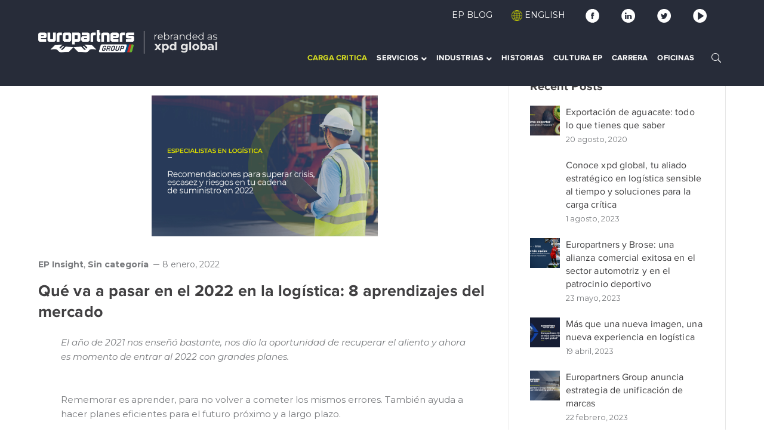

--- FILE ---
content_type: text/html; charset=UTF-8
request_url: https://europartnersgroup.com/blog/recuperado-que-va-a-pasar-en-el-2022-en-la-logistica-8-aprendizajes-del-mercado
body_size: 33427
content:
<!DOCTYPE html>
<html lang="es" class="no-js">
<head>
	<meta charset="UTF-8">
	<meta name="viewport" content="width=device-width">
	<link rel="profile" href="https://gmpg.org/xfn/11">
	
	<meta name='robots' content='index, follow, max-image-preview:large, max-snippet:-1, max-video-preview:-1' />
	<style>img:is([sizes="auto" i], [sizes^="auto," i]) { contain-intrinsic-size: 3000px 1500px }</style>
	
	<!-- This site is optimized with the Yoast SEO plugin v25.5 - https://yoast.com/wordpress/plugins/seo/ -->
	<title>Qué va a pasar en el 2022 en la logística: 8 aprendizajes del mercado</title>
	<meta name="description" content="El año 2022 nos enseñó bastante, nos dio la oportunidad de recuperar el aliento y ahora es hora de pensar qué va a pasar en el 2022 en la logística" />
	<link rel="canonical" href="https://europartnersgroup.com/blog/recuperado-que-va-a-pasar-en-el-2022-en-la-logistica-8-aprendizajes-del-mercado/" />
	<meta property="og:locale" content="es_MX" />
	<meta property="og:type" content="article" />
	<meta property="og:title" content="Qué va a pasar en el 2022 en la logística: 8 aprendizajes del mercado" />
	<meta property="og:description" content="El año 2022 nos enseñó bastante, nos dio la oportunidad de recuperar el aliento y ahora es hora de pensar qué va a pasar en el 2022 en la logística" />
	<meta property="og:url" content="https://europartnersgroup.com/blog/recuperado-que-va-a-pasar-en-el-2022-en-la-logistica-8-aprendizajes-del-mercado/" />
	<meta property="og:site_name" content="Europartners Group" />
	<meta property="article:publisher" content="https://www.facebook.com/EuropartnersGroup" />
	<meta property="article:published_time" content="2022-01-08T19:05:14+00:00" />
	<meta property="article:modified_time" content="2022-04-19T20:27:46+00:00" />
	<meta property="og:image" content="https://www.europartnersgroup.com/wp-content/uploads/2022/01/Qué-va-a-pasar-en-el-2022-en-la-logística-portada-2.jpg" />
	<meta property="og:image:width" content="1132" />
	<meta property="og:image:height" content="706" />
	<meta property="og:image:type" content="image/jpeg" />
	<meta name="author" content="Europress" />
	<meta name="twitter:card" content="summary_large_image" />
	<meta name="twitter:creator" content="@logisticsEP" />
	<meta name="twitter:site" content="@logisticsEP" />
	<meta name="twitter:label1" content="Escrito por" />
	<meta name="twitter:data1" content="Europress" />
	<meta name="twitter:label2" content="Tiempo de lectura" />
	<meta name="twitter:data2" content="16 minutos" />
	<script type="application/ld+json" class="yoast-schema-graph">{"@context":"https://schema.org","@graph":[{"@type":"Article","@id":"https://europartnersgroup.com/blog/recuperado-que-va-a-pasar-en-el-2022-en-la-logistica-8-aprendizajes-del-mercado/#article","isPartOf":{"@id":"https://europartnersgroup.com/blog/recuperado-que-va-a-pasar-en-el-2022-en-la-logistica-8-aprendizajes-del-mercado/"},"author":{"name":"Europress","@id":"https://europartnersgroup.com/#/schema/person/157c3a2bcb391bc2e8bcacf1e07c7e28"},"headline":"Qué va a pasar en el 2022 en la logística: 8 aprendizajes del mercado","datePublished":"2022-01-08T19:05:14+00:00","dateModified":"2022-04-19T20:27:46+00:00","mainEntityOfPage":{"@id":"https://europartnersgroup.com/blog/recuperado-que-va-a-pasar-en-el-2022-en-la-logistica-8-aprendizajes-del-mercado/"},"wordCount":3747,"publisher":{"@id":"https://europartnersgroup.com/#organization"},"image":{"@id":"https://europartnersgroup.com/blog/recuperado-que-va-a-pasar-en-el-2022-en-la-logistica-8-aprendizajes-del-mercado/#primaryimage"},"thumbnailUrl":"https://europartnersgroup.com/wp-content/uploads/2022/01/Qué-va-a-pasar-en-el-2022-en-la-logística-portada-2.jpg","keywords":["EP Insight"],"articleSection":["EP Insight"],"inLanguage":"es"},{"@type":"WebPage","@id":"https://europartnersgroup.com/blog/recuperado-que-va-a-pasar-en-el-2022-en-la-logistica-8-aprendizajes-del-mercado/","url":"https://europartnersgroup.com/blog/recuperado-que-va-a-pasar-en-el-2022-en-la-logistica-8-aprendizajes-del-mercado/","name":"Qué va a pasar en el 2022 en la logística: 8 aprendizajes del mercado","isPartOf":{"@id":"https://europartnersgroup.com/#website"},"primaryImageOfPage":{"@id":"https://europartnersgroup.com/blog/recuperado-que-va-a-pasar-en-el-2022-en-la-logistica-8-aprendizajes-del-mercado/#primaryimage"},"image":{"@id":"https://europartnersgroup.com/blog/recuperado-que-va-a-pasar-en-el-2022-en-la-logistica-8-aprendizajes-del-mercado/#primaryimage"},"thumbnailUrl":"https://europartnersgroup.com/wp-content/uploads/2022/01/Qué-va-a-pasar-en-el-2022-en-la-logística-portada-2.jpg","datePublished":"2022-01-08T19:05:14+00:00","dateModified":"2022-04-19T20:27:46+00:00","description":"El año 2022 nos enseñó bastante, nos dio la oportunidad de recuperar el aliento y ahora es hora de pensar qué va a pasar en el 2022 en la logística","breadcrumb":{"@id":"https://europartnersgroup.com/blog/recuperado-que-va-a-pasar-en-el-2022-en-la-logistica-8-aprendizajes-del-mercado/#breadcrumb"},"inLanguage":"es","potentialAction":[{"@type":"ReadAction","target":["https://europartnersgroup.com/blog/recuperado-que-va-a-pasar-en-el-2022-en-la-logistica-8-aprendizajes-del-mercado/"]}]},{"@type":"ImageObject","inLanguage":"es","@id":"https://europartnersgroup.com/blog/recuperado-que-va-a-pasar-en-el-2022-en-la-logistica-8-aprendizajes-del-mercado/#primaryimage","url":"https://europartnersgroup.com/wp-content/uploads/2022/01/Qué-va-a-pasar-en-el-2022-en-la-logística-portada-2.jpg","contentUrl":"https://europartnersgroup.com/wp-content/uploads/2022/01/Qué-va-a-pasar-en-el-2022-en-la-logística-portada-2.jpg","width":1132,"height":706,"caption":"Sobre la foto de un profesional de la logística em un puerto, está escrito: especialistas en logística, recomendaciones para superar crisis, escasez y riesgos en tu cadena de suministros en 2022"},{"@type":"BreadcrumbList","@id":"https://europartnersgroup.com/blog/recuperado-que-va-a-pasar-en-el-2022-en-la-logistica-8-aprendizajes-del-mercado/#breadcrumb","itemListElement":[{"@type":"ListItem","position":1,"name":"Home","item":"https://europartnersgroup.com/"},{"@type":"ListItem","position":2,"name":"Blog","item":"https://europartnersgroup.com/blog-2/"},{"@type":"ListItem","position":3,"name":"Qué va a pasar en el 2022 en la logística: 8 aprendizajes del mercado"}]},{"@type":"WebSite","@id":"https://europartnersgroup.com/#website","url":"https://europartnersgroup.com/","name":"Europartners Group","description":"Tu mejor aliado estratégico en logística, sensible a tus tiempos de entrega en carga planeada y urgente.","publisher":{"@id":"https://europartnersgroup.com/#organization"},"potentialAction":[{"@type":"SearchAction","target":{"@type":"EntryPoint","urlTemplate":"https://europartnersgroup.com/?s={search_term_string}"},"query-input":{"@type":"PropertyValueSpecification","valueRequired":true,"valueName":"search_term_string"}}],"inLanguage":"es"},{"@type":"Organization","@id":"https://europartnersgroup.com/#organization","name":"Europartners","url":"https://europartnersgroup.com/","logo":{"@type":"ImageObject","inLanguage":"es","@id":"https://europartnersgroup.com/#/schema/logo/image/","url":"https://europartners.cl/wp-content/uploads/2022/01/Logo-Europartners.png","contentUrl":"https://europartners.cl/wp-content/uploads/2022/01/Logo-Europartners.png","width":300,"height":70,"caption":"Europartners"},"image":{"@id":"https://europartnersgroup.com/#/schema/logo/image/"},"sameAs":["https://www.facebook.com/EuropartnersGroup","https://x.com/logisticsEP","https://www.instagram.com/europartners.group/","https://mx.linkedin.com/company/europartners","https://www.youtube.com/c/EuropartnersGroup"]},{"@type":"Person","@id":"https://europartnersgroup.com/#/schema/person/157c3a2bcb391bc2e8bcacf1e07c7e28","name":"Europress","image":{"@type":"ImageObject","inLanguage":"es","@id":"https://europartnersgroup.com/#/schema/person/image/","url":"https://secure.gravatar.com/avatar/184537b42ab20e5778884455756728efb40bbb3dfc431bea8258dd1e06d34245?s=96&d=mm&r=g","contentUrl":"https://secure.gravatar.com/avatar/184537b42ab20e5778884455756728efb40bbb3dfc431bea8258dd1e06d34245?s=96&d=mm&r=g","caption":"Europress"},"url":"https://europartnersgroup.com/author/europress/"}]}</script>
	<!-- / Yoast SEO plugin. -->


<link rel='dns-prefetch' href='//maps.googleapis.com' />
<link rel='dns-prefetch' href='//fonts.googleapis.com' />
<link rel="alternate" type="application/rss+xml" title="Europartners Group &raquo; Feed" href="https://europartnersgroup.com/feed/" />
<style type="text/css">.brave_popup{display:none}</style><script data-no-optimize="1"> var brave_popup_data = {}; var bravepop_emailValidation=false; var brave_popup_videos = {};  var brave_popup_formData = {};var brave_popup_adminUser = false; var brave_popup_pageInfo = {"type":"single","pageID":14959,"singleType":"post"};  var bravepop_emailSuggestions={};</script><script type="text/javascript">
/* <![CDATA[ */
window._wpemojiSettings = {"baseUrl":"https:\/\/s.w.org\/images\/core\/emoji\/16.0.1\/72x72\/","ext":".png","svgUrl":"https:\/\/s.w.org\/images\/core\/emoji\/16.0.1\/svg\/","svgExt":".svg","source":{"concatemoji":"https:\/\/europartnersgroup.com\/wp-includes\/js\/wp-emoji-release.min.js?ver=6.8.2"}};
/*! This file is auto-generated */
!function(s,n){var o,i,e;function c(e){try{var t={supportTests:e,timestamp:(new Date).valueOf()};sessionStorage.setItem(o,JSON.stringify(t))}catch(e){}}function p(e,t,n){e.clearRect(0,0,e.canvas.width,e.canvas.height),e.fillText(t,0,0);var t=new Uint32Array(e.getImageData(0,0,e.canvas.width,e.canvas.height).data),a=(e.clearRect(0,0,e.canvas.width,e.canvas.height),e.fillText(n,0,0),new Uint32Array(e.getImageData(0,0,e.canvas.width,e.canvas.height).data));return t.every(function(e,t){return e===a[t]})}function u(e,t){e.clearRect(0,0,e.canvas.width,e.canvas.height),e.fillText(t,0,0);for(var n=e.getImageData(16,16,1,1),a=0;a<n.data.length;a++)if(0!==n.data[a])return!1;return!0}function f(e,t,n,a){switch(t){case"flag":return n(e,"\ud83c\udff3\ufe0f\u200d\u26a7\ufe0f","\ud83c\udff3\ufe0f\u200b\u26a7\ufe0f")?!1:!n(e,"\ud83c\udde8\ud83c\uddf6","\ud83c\udde8\u200b\ud83c\uddf6")&&!n(e,"\ud83c\udff4\udb40\udc67\udb40\udc62\udb40\udc65\udb40\udc6e\udb40\udc67\udb40\udc7f","\ud83c\udff4\u200b\udb40\udc67\u200b\udb40\udc62\u200b\udb40\udc65\u200b\udb40\udc6e\u200b\udb40\udc67\u200b\udb40\udc7f");case"emoji":return!a(e,"\ud83e\udedf")}return!1}function g(e,t,n,a){var r="undefined"!=typeof WorkerGlobalScope&&self instanceof WorkerGlobalScope?new OffscreenCanvas(300,150):s.createElement("canvas"),o=r.getContext("2d",{willReadFrequently:!0}),i=(o.textBaseline="top",o.font="600 32px Arial",{});return e.forEach(function(e){i[e]=t(o,e,n,a)}),i}function t(e){var t=s.createElement("script");t.src=e,t.defer=!0,s.head.appendChild(t)}"undefined"!=typeof Promise&&(o="wpEmojiSettingsSupports",i=["flag","emoji"],n.supports={everything:!0,everythingExceptFlag:!0},e=new Promise(function(e){s.addEventListener("DOMContentLoaded",e,{once:!0})}),new Promise(function(t){var n=function(){try{var e=JSON.parse(sessionStorage.getItem(o));if("object"==typeof e&&"number"==typeof e.timestamp&&(new Date).valueOf()<e.timestamp+604800&&"object"==typeof e.supportTests)return e.supportTests}catch(e){}return null}();if(!n){if("undefined"!=typeof Worker&&"undefined"!=typeof OffscreenCanvas&&"undefined"!=typeof URL&&URL.createObjectURL&&"undefined"!=typeof Blob)try{var e="postMessage("+g.toString()+"("+[JSON.stringify(i),f.toString(),p.toString(),u.toString()].join(",")+"));",a=new Blob([e],{type:"text/javascript"}),r=new Worker(URL.createObjectURL(a),{name:"wpTestEmojiSupports"});return void(r.onmessage=function(e){c(n=e.data),r.terminate(),t(n)})}catch(e){}c(n=g(i,f,p,u))}t(n)}).then(function(e){for(var t in e)n.supports[t]=e[t],n.supports.everything=n.supports.everything&&n.supports[t],"flag"!==t&&(n.supports.everythingExceptFlag=n.supports.everythingExceptFlag&&n.supports[t]);n.supports.everythingExceptFlag=n.supports.everythingExceptFlag&&!n.supports.flag,n.DOMReady=!1,n.readyCallback=function(){n.DOMReady=!0}}).then(function(){return e}).then(function(){var e;n.supports.everything||(n.readyCallback(),(e=n.source||{}).concatemoji?t(e.concatemoji):e.wpemoji&&e.twemoji&&(t(e.twemoji),t(e.wpemoji)))}))}((window,document),window._wpemojiSettings);
/* ]]> */
</script>
<link rel='stylesheet' id='extraicon-css' href='https://europartnersgroup.com/wp-content/plugins/wprt-addons//assets/eleganticons.css?ver=6.8.2' type='text/css' media='all' />
<link rel='stylesheet' id='js_composer_front-css' href='https://europartnersgroup.com/wp-content/plugins/js_composer/assets/css/js_composer.min.css?ver=7.5' type='text/css' media='all' />
<style id='wp-emoji-styles-inline-css' type='text/css'>

	img.wp-smiley, img.emoji {
		display: inline !important;
		border: none !important;
		box-shadow: none !important;
		height: 1em !important;
		width: 1em !important;
		margin: 0 0.07em !important;
		vertical-align: -0.1em !important;
		background: none !important;
		padding: 0 !important;
	}
</style>
<link rel='stylesheet' id='wp-block-library-css' href='https://europartnersgroup.com/wp-includes/css/dist/block-library/style.min.css?ver=6.8.2' type='text/css' media='all' />
<style id='classic-theme-styles-inline-css' type='text/css'>
/*! This file is auto-generated */
.wp-block-button__link{color:#fff;background-color:#32373c;border-radius:9999px;box-shadow:none;text-decoration:none;padding:calc(.667em + 2px) calc(1.333em + 2px);font-size:1.125em}.wp-block-file__button{background:#32373c;color:#fff;text-decoration:none}
</style>
<style id='global-styles-inline-css' type='text/css'>
:root{--wp--preset--aspect-ratio--square: 1;--wp--preset--aspect-ratio--4-3: 4/3;--wp--preset--aspect-ratio--3-4: 3/4;--wp--preset--aspect-ratio--3-2: 3/2;--wp--preset--aspect-ratio--2-3: 2/3;--wp--preset--aspect-ratio--16-9: 16/9;--wp--preset--aspect-ratio--9-16: 9/16;--wp--preset--color--black: #000000;--wp--preset--color--cyan-bluish-gray: #abb8c3;--wp--preset--color--white: #ffffff;--wp--preset--color--pale-pink: #f78da7;--wp--preset--color--vivid-red: #cf2e2e;--wp--preset--color--luminous-vivid-orange: #ff6900;--wp--preset--color--luminous-vivid-amber: #fcb900;--wp--preset--color--light-green-cyan: #7bdcb5;--wp--preset--color--vivid-green-cyan: #00d084;--wp--preset--color--pale-cyan-blue: #8ed1fc;--wp--preset--color--vivid-cyan-blue: #0693e3;--wp--preset--color--vivid-purple: #9b51e0;--wp--preset--gradient--vivid-cyan-blue-to-vivid-purple: linear-gradient(135deg,rgba(6,147,227,1) 0%,rgb(155,81,224) 100%);--wp--preset--gradient--light-green-cyan-to-vivid-green-cyan: linear-gradient(135deg,rgb(122,220,180) 0%,rgb(0,208,130) 100%);--wp--preset--gradient--luminous-vivid-amber-to-luminous-vivid-orange: linear-gradient(135deg,rgba(252,185,0,1) 0%,rgba(255,105,0,1) 100%);--wp--preset--gradient--luminous-vivid-orange-to-vivid-red: linear-gradient(135deg,rgba(255,105,0,1) 0%,rgb(207,46,46) 100%);--wp--preset--gradient--very-light-gray-to-cyan-bluish-gray: linear-gradient(135deg,rgb(238,238,238) 0%,rgb(169,184,195) 100%);--wp--preset--gradient--cool-to-warm-spectrum: linear-gradient(135deg,rgb(74,234,220) 0%,rgb(151,120,209) 20%,rgb(207,42,186) 40%,rgb(238,44,130) 60%,rgb(251,105,98) 80%,rgb(254,248,76) 100%);--wp--preset--gradient--blush-light-purple: linear-gradient(135deg,rgb(255,206,236) 0%,rgb(152,150,240) 100%);--wp--preset--gradient--blush-bordeaux: linear-gradient(135deg,rgb(254,205,165) 0%,rgb(254,45,45) 50%,rgb(107,0,62) 100%);--wp--preset--gradient--luminous-dusk: linear-gradient(135deg,rgb(255,203,112) 0%,rgb(199,81,192) 50%,rgb(65,88,208) 100%);--wp--preset--gradient--pale-ocean: linear-gradient(135deg,rgb(255,245,203) 0%,rgb(182,227,212) 50%,rgb(51,167,181) 100%);--wp--preset--gradient--electric-grass: linear-gradient(135deg,rgb(202,248,128) 0%,rgb(113,206,126) 100%);--wp--preset--gradient--midnight: linear-gradient(135deg,rgb(2,3,129) 0%,rgb(40,116,252) 100%);--wp--preset--font-size--small: 13px;--wp--preset--font-size--medium: 20px;--wp--preset--font-size--large: 36px;--wp--preset--font-size--x-large: 42px;--wp--preset--spacing--20: 0.44rem;--wp--preset--spacing--30: 0.67rem;--wp--preset--spacing--40: 1rem;--wp--preset--spacing--50: 1.5rem;--wp--preset--spacing--60: 2.25rem;--wp--preset--spacing--70: 3.38rem;--wp--preset--spacing--80: 5.06rem;--wp--preset--shadow--natural: 6px 6px 9px rgba(0, 0, 0, 0.2);--wp--preset--shadow--deep: 12px 12px 50px rgba(0, 0, 0, 0.4);--wp--preset--shadow--sharp: 6px 6px 0px rgba(0, 0, 0, 0.2);--wp--preset--shadow--outlined: 6px 6px 0px -3px rgba(255, 255, 255, 1), 6px 6px rgba(0, 0, 0, 1);--wp--preset--shadow--crisp: 6px 6px 0px rgba(0, 0, 0, 1);}:where(.is-layout-flex){gap: 0.5em;}:where(.is-layout-grid){gap: 0.5em;}body .is-layout-flex{display: flex;}.is-layout-flex{flex-wrap: wrap;align-items: center;}.is-layout-flex > :is(*, div){margin: 0;}body .is-layout-grid{display: grid;}.is-layout-grid > :is(*, div){margin: 0;}:where(.wp-block-columns.is-layout-flex){gap: 2em;}:where(.wp-block-columns.is-layout-grid){gap: 2em;}:where(.wp-block-post-template.is-layout-flex){gap: 1.25em;}:where(.wp-block-post-template.is-layout-grid){gap: 1.25em;}.has-black-color{color: var(--wp--preset--color--black) !important;}.has-cyan-bluish-gray-color{color: var(--wp--preset--color--cyan-bluish-gray) !important;}.has-white-color{color: var(--wp--preset--color--white) !important;}.has-pale-pink-color{color: var(--wp--preset--color--pale-pink) !important;}.has-vivid-red-color{color: var(--wp--preset--color--vivid-red) !important;}.has-luminous-vivid-orange-color{color: var(--wp--preset--color--luminous-vivid-orange) !important;}.has-luminous-vivid-amber-color{color: var(--wp--preset--color--luminous-vivid-amber) !important;}.has-light-green-cyan-color{color: var(--wp--preset--color--light-green-cyan) !important;}.has-vivid-green-cyan-color{color: var(--wp--preset--color--vivid-green-cyan) !important;}.has-pale-cyan-blue-color{color: var(--wp--preset--color--pale-cyan-blue) !important;}.has-vivid-cyan-blue-color{color: var(--wp--preset--color--vivid-cyan-blue) !important;}.has-vivid-purple-color{color: var(--wp--preset--color--vivid-purple) !important;}.has-black-background-color{background-color: var(--wp--preset--color--black) !important;}.has-cyan-bluish-gray-background-color{background-color: var(--wp--preset--color--cyan-bluish-gray) !important;}.has-white-background-color{background-color: var(--wp--preset--color--white) !important;}.has-pale-pink-background-color{background-color: var(--wp--preset--color--pale-pink) !important;}.has-vivid-red-background-color{background-color: var(--wp--preset--color--vivid-red) !important;}.has-luminous-vivid-orange-background-color{background-color: var(--wp--preset--color--luminous-vivid-orange) !important;}.has-luminous-vivid-amber-background-color{background-color: var(--wp--preset--color--luminous-vivid-amber) !important;}.has-light-green-cyan-background-color{background-color: var(--wp--preset--color--light-green-cyan) !important;}.has-vivid-green-cyan-background-color{background-color: var(--wp--preset--color--vivid-green-cyan) !important;}.has-pale-cyan-blue-background-color{background-color: var(--wp--preset--color--pale-cyan-blue) !important;}.has-vivid-cyan-blue-background-color{background-color: var(--wp--preset--color--vivid-cyan-blue) !important;}.has-vivid-purple-background-color{background-color: var(--wp--preset--color--vivid-purple) !important;}.has-black-border-color{border-color: var(--wp--preset--color--black) !important;}.has-cyan-bluish-gray-border-color{border-color: var(--wp--preset--color--cyan-bluish-gray) !important;}.has-white-border-color{border-color: var(--wp--preset--color--white) !important;}.has-pale-pink-border-color{border-color: var(--wp--preset--color--pale-pink) !important;}.has-vivid-red-border-color{border-color: var(--wp--preset--color--vivid-red) !important;}.has-luminous-vivid-orange-border-color{border-color: var(--wp--preset--color--luminous-vivid-orange) !important;}.has-luminous-vivid-amber-border-color{border-color: var(--wp--preset--color--luminous-vivid-amber) !important;}.has-light-green-cyan-border-color{border-color: var(--wp--preset--color--light-green-cyan) !important;}.has-vivid-green-cyan-border-color{border-color: var(--wp--preset--color--vivid-green-cyan) !important;}.has-pale-cyan-blue-border-color{border-color: var(--wp--preset--color--pale-cyan-blue) !important;}.has-vivid-cyan-blue-border-color{border-color: var(--wp--preset--color--vivid-cyan-blue) !important;}.has-vivid-purple-border-color{border-color: var(--wp--preset--color--vivid-purple) !important;}.has-vivid-cyan-blue-to-vivid-purple-gradient-background{background: var(--wp--preset--gradient--vivid-cyan-blue-to-vivid-purple) !important;}.has-light-green-cyan-to-vivid-green-cyan-gradient-background{background: var(--wp--preset--gradient--light-green-cyan-to-vivid-green-cyan) !important;}.has-luminous-vivid-amber-to-luminous-vivid-orange-gradient-background{background: var(--wp--preset--gradient--luminous-vivid-amber-to-luminous-vivid-orange) !important;}.has-luminous-vivid-orange-to-vivid-red-gradient-background{background: var(--wp--preset--gradient--luminous-vivid-orange-to-vivid-red) !important;}.has-very-light-gray-to-cyan-bluish-gray-gradient-background{background: var(--wp--preset--gradient--very-light-gray-to-cyan-bluish-gray) !important;}.has-cool-to-warm-spectrum-gradient-background{background: var(--wp--preset--gradient--cool-to-warm-spectrum) !important;}.has-blush-light-purple-gradient-background{background: var(--wp--preset--gradient--blush-light-purple) !important;}.has-blush-bordeaux-gradient-background{background: var(--wp--preset--gradient--blush-bordeaux) !important;}.has-luminous-dusk-gradient-background{background: var(--wp--preset--gradient--luminous-dusk) !important;}.has-pale-ocean-gradient-background{background: var(--wp--preset--gradient--pale-ocean) !important;}.has-electric-grass-gradient-background{background: var(--wp--preset--gradient--electric-grass) !important;}.has-midnight-gradient-background{background: var(--wp--preset--gradient--midnight) !important;}.has-small-font-size{font-size: var(--wp--preset--font-size--small) !important;}.has-medium-font-size{font-size: var(--wp--preset--font-size--medium) !important;}.has-large-font-size{font-size: var(--wp--preset--font-size--large) !important;}.has-x-large-font-size{font-size: var(--wp--preset--font-size--x-large) !important;}
:where(.wp-block-post-template.is-layout-flex){gap: 1.25em;}:where(.wp-block-post-template.is-layout-grid){gap: 1.25em;}
:where(.wp-block-columns.is-layout-flex){gap: 2em;}:where(.wp-block-columns.is-layout-grid){gap: 2em;}
:root :where(.wp-block-pullquote){font-size: 1.5em;line-height: 1.6;}
</style>
<link rel='stylesheet' id='wpfcggrid-main-style-css' href='https://europartnersgroup.com/wp-content/plugins/fastcustomgrid/assets/css/style.css?ver=6.8.2' type='text/css' media='all' />
<link rel='stylesheet' id='fcg-magnific-popup-css' href='https://europartnersgroup.com/wp-content/plugins/fastcustomgrid/assets/css/magnific-popup.css?ver=6.8.2' type='text/css' media='all' />
<link rel='stylesheet' id='fcp-owl.carousel-css' href='https://europartnersgroup.com/wp-content/plugins/fastcustomgrid/assets/css/owl.carousel.css?ver=6.8.2' type='text/css' media='all' />
<link rel='stylesheet' id='fcp-owl.theme-css' href='https://europartnersgroup.com/wp-content/plugins/fastcustomgrid/assets/css/owl.theme.css?ver=6.8.2' type='text/css' media='all' />
<link rel='stylesheet' id='fcp-carousel-css' href='https://europartnersgroup.com/wp-content/plugins/fastcustomgrid/assets/css/carousel.css?ver=6.8.2' type='text/css' media='all' />
<link rel='stylesheet' id='fonts-css' href='https://europartnersgroup.com/wp-content/plugins/fastcustomgrid/assets/css/fonts.css?ver=6.8.2' type='text/css' media='all' />
<link rel='stylesheet' id='conceptseven-google-font-montserrat-css' href='//fonts.googleapis.com/css?family=Montserrat%3A100%2C200%2C300%2C400%2C500%2C600%2C700%2C800%2C900100italic%2C200italic%2C300italic%2C400italic%2C500italic%2C600italic%2C700italic%2C800italic%2C900italic&#038;subset=latin&#038;ver=6.8.2' type='text/css' media='all' />
<link rel='stylesheet' id='conceptseven-theme-style-css' href='https://europartnersgroup.com/wp-content/themes/conceptseven/style.css?ver=1.0.0' type='text/css' media='all' />
<style id='conceptseven-theme-style-inline-css' type='text/css'>
/*TYPOGRAPHY*/body{font-family:"Montserrat";}/*CUSTOMIZER STYLING*/@media only screen and (min-width: 992px){.header-style-4 #site-logo-inner{ margin:0px; }}.top-bar-style-1 #top-bar:after{background-color:#272c39;opacity:1;}.top-bar-style-1 #top-bar{color:#ffffff;border-width:0px 0px 0px 0px;border-color:#000000;}.top-bar-style-1 #top-bar a{color:#ffffff;}.top-bar-style-2 #top-bar:after{background-color:#272c39;opacity:1;}.top-bar-style-2 #top-bar{color:#ffffff;border-width:0px;border-color:#272c39;}.top-bar-style-2 #top-bar a{color:#ffffff;}.top-bar-style-2 #top-bar .top-bar-socials .icons a{color:#ffffff;}.header-style-1 #site-header:after{background-color:#000000;opacity:0.6;}.header-style-2 #site-header:after{opacity:0.0001;}.header-style-4 #site-header:after{background-color:#272c39;opacity:1;}.header-style-4 #site-logo-inner{}.header-style-4 #main-nav > ul > li > a:hover{color:#eeee22;}#featured-title .main-title{color:#ffffff;}#featured-title #breadcrumbs{color:#ffffff;}#featured-title #breadcrumbs a{color:#ffffff;}#footer{background-color:#1e73be;padding-top:0px;padding-bottom:0px;}#bottom{background:#000000;color:#ffffff;}
</style>
<link rel='stylesheet' id='conceptseven-visual-composer-css' href='https://europartnersgroup.com/wp-content/themes/conceptseven/assets/css/visual-composer.css?ver=1.0.0' type='text/css' media='all' />
<link rel='stylesheet' id='animate-css' href='https://europartnersgroup.com/wp-content/themes/conceptseven/assets/css/animate.css?ver=3.5.2' type='text/css' media='all' />
<link rel='stylesheet' id='animsition-css' href='https://europartnersgroup.com/wp-content/themes/conceptseven/assets/css/animsition.css?ver=4.0.1' type='text/css' media='all' />
<link rel='stylesheet' id='slick-css' href='https://europartnersgroup.com/wp-content/themes/conceptseven/assets/css/slick.css?ver=1.6.0' type='text/css' media='all' />
<link rel='stylesheet' id='fontawesome-css' href='https://europartnersgroup.com/wp-content/themes/conceptseven/assets/css/fontawesome.css?ver=5.0' type='text/css' media='all' />
<link rel='stylesheet' id='eleganticons-css' href='https://europartnersgroup.com/wp-content/themes/conceptseven/assets/css/eleganticons.css?ver=1.0.0' type='text/css' media='all' />
<link rel='stylesheet' id='conceptseven-theme-fonts-css' href='https://europartnersgroup.com/wp-content/themes/conceptseven/assets/css/theme-fonts.css?ver=1.0.0' type='text/css' media='all' />
<link rel='stylesheet' id='iw_tab_style-css' href='https://europartnersgroup.com/wp-content/plugins/vc-elegant-tabs/css/tabstyles.css?ver=6.8.2' type='text/css' media='all' />
<link rel='stylesheet' id='iw_tab_aminate-css' href='https://europartnersgroup.com/wp-content/plugins/vc-elegant-tabs/css/animate.min.css?ver=6.8.2' type='text/css' media='all' />
<link rel='stylesheet' id='iw_tabs-css' href='https://europartnersgroup.com/wp-content/plugins/vc-elegant-tabs/css/tabs.css?ver=6.8.2' type='text/css' media='all' />
<link rel='stylesheet' id='iw_font-awesome-css' href='https://europartnersgroup.com/wp-content/plugins/vc-elegant-tabs/css/font-awesome.min.css?ver=6.8.2' type='text/css' media='all' />
<link rel='stylesheet' id='bsf-Defaults-css' href='https://europartnersgroup.com/wp-content/uploads/smile_fonts/Defaults/Defaults.css?ver=3.19.6' type='text/css' media='all' />
<link rel='stylesheet' id='conceptseven-owlcarousel-css' href='https://europartnersgroup.com/wp-content/plugins/wprt-addons/assets/owl.carousel.css?ver=2.2.1' type='text/css' media='all' />
<link rel='stylesheet' id='conceptseven-cubeportfolio-css' href='https://europartnersgroup.com/wp-content/plugins/wprt-addons/assets/cubeportfolio.min.css?ver=3.4.0' type='text/css' media='all' />
<link rel='stylesheet' id='conceptseven-magnificpopup-css' href='https://europartnersgroup.com/wp-content/plugins/wprt-addons/assets/magnific.popup.css?ver=1.0.0' type='text/css' media='all' />
<link rel='stylesheet' id='conceptseven-vegas-css' href='https://europartnersgroup.com/wp-content/plugins/wprt-addons/assets/vegas.css?ver=2.3.1' type='text/css' media='all' />
<link rel='stylesheet' id='conceptseven-ytplayer-css' href='https://europartnersgroup.com/wp-content/plugins/wprt-addons/assets/ytplayer.css?ver=3.0.2' type='text/css' media='all' />
<script type="text/javascript" src="https://europartnersgroup.com/wp-includes/js/jquery/jquery.min.js?ver=3.7.1" id="jquery-core-js"></script>
<script type="text/javascript" src="https://europartnersgroup.com/wp-includes/js/jquery/jquery-migrate.min.js?ver=3.4.1" id="jquery-migrate-js"></script>
<script type="text/javascript" src="https://europartnersgroup.com/wp-content/plugins/fastcustomgrid/assets/js/modernizr.custom.js?ver=6.8.2" id="portfolio-preview-modernizr-custom-js-js"></script>
<script type="text/javascript" src="https://maps.googleapis.com/maps/api/js?ver=v3" id="google-maps-api-js"></script>
<script></script><link rel="https://api.w.org/" href="https://europartnersgroup.com/wp-json/" /><link rel="alternate" title="JSON" type="application/json" href="https://europartnersgroup.com/wp-json/wp/v2/posts/14959" /><link rel="EditURI" type="application/rsd+xml" title="RSD" href="https://europartnersgroup.com/xmlrpc.php?rsd" />
<meta name="generator" content="WordPress 6.8.2" />
<link rel='shortlink' href='https://europartnersgroup.com/?p=14959' />
<link rel="alternate" title="oEmbed (JSON)" type="application/json+oembed" href="https://europartnersgroup.com/wp-json/oembed/1.0/embed?url=https%3A%2F%2Feuropartnersgroup.com%2Fblog%2Frecuperado-que-va-a-pasar-en-el-2022-en-la-logistica-8-aprendizajes-del-mercado%2F" />
<link rel="alternate" title="oEmbed (XML)" type="text/xml+oembed" href="https://europartnersgroup.com/wp-json/oembed/1.0/embed?url=https%3A%2F%2Feuropartnersgroup.com%2Fblog%2Frecuperado-que-va-a-pasar-en-el-2022-en-la-logistica-8-aprendizajes-del-mercado%2F&#038;format=xml" />
<link rel="alternate" href="https://europartnersgroup.com/blog/recuperado-que-va-a-pasar-en-el-2022-en-la-logistica-8-aprendizajes-del-mercado/" hreflang="x-default" /><link rel="alternate" href="https://epaww.com/blog/recuperado-que-va-a-pasar-en-el-2022-en-la-logistica-8-aprendizajes-del-mercado/" hreflang="es" /><link rel="alternate" href="https://europartners.cl/blog/recuperado-que-va-a-pasar-en-el-2022-en-la-logistica-8-aprendizajes-del-mercado/" hreflang="es-CL" /><link rel="alternate" href="https://europartners.com.ar/blog/recuperado-que-va-a-pasar-en-el-2022-en-la-logistica-8-aprendizajes-del-mercado/" hreflang="es-AR" /><link rel="alternate" href="https://europartners.com.co/blog/recuperado-que-va-a-pasar-en-el-2022-en-la-logistica-8-aprendizajes-del-mercado/" hreflang="es-CO" /><link rel="alternate" href="https://europartners.com.pa/blog/recuperado-que-va-a-pasar-en-el-2022-en-la-logistica-8-aprendizajes-del-mercado/" hreflang="es-PA" /><link rel="alternate" href="https://europartners.cr/blog/recuperado-que-va-a-pasar-en-el-2022-en-la-logistica-8-aprendizajes-del-mercado/" hreflang="es-CR" /><link rel="alternate" href="https://europartners.ec/blog/recuperado-que-va-a-pasar-en-el-2022-en-la-logistica-8-aprendizajes-del-mercado/" hreflang="es-EC" /><link rel="alternate" href="https://europartners.gt/blog/recuperado-que-va-a-pasar-en-el-2022-en-la-logistica-8-aprendizajes-del-mercado/" hreflang="es-GT" /><link rel="alternate" href="https://europartners.hn/blog/recuperado-que-va-a-pasar-en-el-2022-en-la-logistica-8-aprendizajes-del-mercado/" hreflang="es-HN" /><link rel="alternate" href="https://europartners.pa/blog/recuperado-que-va-a-pasar-en-el-2022-en-la-logistica-8-aprendizajes-del-mercado/" hreflang="es-PA" /><link rel="alternate" href="https://europartners.pe/blog/recuperado-que-va-a-pasar-en-el-2022-en-la-logistica-8-aprendizajes-del-mercado/" hreflang="es-PE" /><link rel="alternate" href="https://go2europartners.com/blog/recuperado-que-va-a-pasar-en-el-2022-en-la-logistica-8-aprendizajes-del-mercado/" hreflang="es-MX" /><link rel="alternate" href="https://europartners.com.mx/blog/recuperado-que-va-a-pasar-en-el-2022-en-la-logistica-8-aprendizajes-del-mercado/" hreflang="es-MX" /><link rel="canonical" href="https://europartnersgroup.com/blog/recuperado-que-va-a-pasar-en-el-2022-en-la-logistica-8-aprendizajes-del-mercado/" /><!-- start Simple Custom CSS and JS -->
<!-- end Simple Custom CSS and JS -->
<!-- HFCM by 99 Robots - Snippet # 3:  -->

<!-- /end HFCM by 99 Robots -->
<link rel="shortcut icon" href="http://mantixlatam.com/epgroup/wp-content/uploads/2020/02/favicon-96x96.png" type="image/x-icon"><script type="text/javascript">if (typeof ajaxurl === "undefined") {var ajaxurl = "https://europartnersgroup.com/wp-admin/admin-ajax.php"}</script><meta name="generator" content="Powered by WPBakery Page Builder - drag and drop page builder for WordPress."/>
<style type="text/css">.broken_link, a.broken_link {
	text-decoration: line-through;
}</style><noscript><style> .wpb_animate_when_almost_visible { opacity: 1; }</style></noscript></head>

<body class=" top-bar-style-1 top-bar-has-border header-fixed sidebar-right site-layout-full-width header-style-4 cur-menu-1 is-single-post header-simple-search footer-no-subs wpb-js-composer js-comp-ver-7.5 vc_responsive">
<div class="mobi-overlay"><span class="close"></span></div>
<div id="wrapper" style="">
    <div id="page" class="clearfix animsition">
    	<div id="site-header-wrap">
			<!-- Top Bar -->
		    
<div id="top-bar" style="">
    <div id="top-bar-inner" class="conceptseven-container">
        <div class="top-bar-inner-wrap">
            
<div class="top-bar-content">
    </div><!-- /.top-bar-content -->


<div class="top-bar-socials">
    <div class="inner">
    <ul id="menu-global-motion" class="top-bar-menu"><li id="menu-item-10921" class="menu-item menu-item-type-custom menu-item-object-custom menu-item-10921"><a href="/ep-blog">EP BLOG</a></li>
<li id="menu-item-10922" class="menu-item menu-item-type-custom menu-item-object-custom menu-item-10922"><a href="/ep-blog_en"><img src="/wp-content/uploads/2019/09/world.png">  ENGLISH</a></li>
<li id="menu-item-10923" class="menu-item menu-item-type-custom menu-item-object-custom menu-item-10923"><a href="https://www.facebook.com/EuropartnersGroup/"><img class="vc_hidden-sm vc_hidden-xs" src="/wp-content/uploads/2019/09/face.png"></a></li>
<li id="menu-item-10924" class="menu-item menu-item-type-custom menu-item-object-custom menu-item-10924"><a href="https://www.linkedin.com/company/europartners/"><img class="vc_hidden-sm vc_hidden-xs" src="/wp-content/uploads/2019/09/linked.png" style="margin-left:0px;"></a></li>
<li id="menu-item-10925" class="menu-item menu-item-type-custom menu-item-object-custom menu-item-10925"><a href="https://twitter.com/logisticsEP"><img class="vc_hidden-sm vc_hidden-xs" src="/wp-content/uploads/2019/09/twitter.png"></a></li>
<li id="menu-item-10926" class="menu-item menu-item-type-custom menu-item-object-custom menu-item-10926"><a href="https://www.youtube.com/user/Europartnersofficial"><img class="vc_hidden-sm vc_hidden-xs" src="/wp-content/uploads/2019/09/youtub.png"></a></li>
</ul>    
    
    <span class="icons">
        </span>
    </div>
</div><!-- /.top-bar-socials -->
        </div>
    </div>
</div><!-- /#top-bar -->		    
			<!-- Header -->
			<header id="site-header" style="">
	            <div id="site-header-inner" class="conceptseven-container">
	            	<div class="wrap-inner">
				        
<div id="site-logo">
	<div id="site-logo-inner" style="max-width:300px;">
					<a href="https://europartnersgroup.com/" title="Europartners Group" rel="home" class="main-logo"><img src="https://www.europartnersgroup.com/wp-content/uploads/2023/08/epg-xpd1.png" alt="Europartners Group" /></a>
			</div>
</div><!-- #site-logo -->    <div class="search_wrap search-style-fullscreen">
        <div class="search_form_wrap">
        	<a class="search-close"></a>
            <form role="search" method="get" class="search_form" action="https://europartnersgroup.com/">
                <input type="search" class="search-field" value="" name="s" placeholder="Type your search...">
                <button type="submit" class="search-submit" title="Search">SEARCH</button>
            </form>
        </div>
    </div>

<ul class="nav-extend">
			<li class="ext menu-logo"><span class="menu-logo-inner" style="max-width:138px;"><a href="https://europartnersgroup.com/"><img src="http://mantix.co/euro_la/wp-content/uploads/2019/08/Recurso-1-300x70.png"/></a></span></li>
	
		<li class="ext"><p class="text">Explore what the world is searching. Enter a search term or a topic.</p><form role="search" method="get" class="search-form" action="https://europartnersgroup.com/" >
    <input type="search" value="" placeholder="Enter keyword..." name="s" class="search-field" title="Search for:">
    <button type="submit" class="search-submit" title="Search">SEARCH</button>
    </form></li>
	
	</ul>


	<div class="mobile-button"><span></span></div>

	<nav id="main-nav" class="main-nav">
	<ul id="menu-menu-secundario" class="menu"><li id="menu-item-8834" class="menu-item menu-item-type-custom menu-item-object-custom menu-item-8834"><a href="https://europartners30744.activehosted.com/f/233"><span><span style="color: #d9e021;">CARGA CRITICA</span></span></a></li>
<li id="menu-item-7698" class="menu-item menu-item-type-custom menu-item-object-custom menu-item-has-children menu-item-7698"><a href="#"><span>SERVICIOS</span></a>
<ul class="sub-menu">
	<li id="menu-item-8835" class="menu-item menu-item-type-custom menu-item-object-custom menu-item-8835"><a href="/ep-aereo"><span>EP Aéreo</span></a></li>
	<li id="menu-item-8836" class="menu-item menu-item-type-custom menu-item-object-custom menu-item-8836"><a href="/ep-maritimo"><span>EP Marítimo</span></a></li>
	<li id="menu-item-8837" class="menu-item menu-item-type-custom menu-item-object-custom menu-item-8837"><a href="/ep-terrestre"><span>EP Terrestre</span></a></li>
	<li id="menu-item-8838" class="menu-item menu-item-type-custom menu-item-object-custom menu-item-8838"><a href="/carga-critica/"><span>Carga Crítica</span></a></li>
	<li id="menu-item-8839" class="menu-item menu-item-type-custom menu-item-object-custom menu-item-8839"><a href="/carga-project/"><span>Carga Proyecto</span></a></li>
	<li id="menu-item-8841" class="menu-item menu-item-type-custom menu-item-object-custom menu-item-8841"><a href="/logistec"><span>Consultoría</span></a></li>
	<li id="menu-item-15317" class="menu-item menu-item-type-custom menu-item-object-custom menu-item-15317"><a target="_blank" href="https://epconsols.europartnersgroup.com/es/carga-aerea-consolidacion/"><span>Consolidados Aéreos</span></a></li>
	<li id="menu-item-15332" class="menu-item menu-item-type-custom menu-item-object-custom menu-item-15332"><a href="https://epgateway.europartnersgroup.com/es/carga-aerea-consolidacion/"><span>ep Gateway</span></a></li>
</ul>
</li>
<li id="menu-item-7699" class="menu-item menu-item-type-custom menu-item-object-custom menu-item-has-children menu-item-7699"><a href="/industrias"><span>INDUSTRIAS</span></a>
<ul class="sub-menu">
	<li id="menu-item-9465" class="menu-item menu-item-type-custom menu-item-object-custom menu-item-9465"><a target="_blank" href="https://automobility.europartnersgroup.com/es/logistica-automotriz/"><span>EP Automotriz</span></a></li>
	<li id="menu-item-12015" class="menu-item menu-item-type-post_type menu-item-object-page menu-item-12015"><a href="https://europartnersgroup.com/hi-tech-es/"><span>Hi Tech</span></a></li>
	<li id="menu-item-12538" class="menu-item menu-item-type-post_type menu-item-object-page menu-item-12538"><a href="https://europartnersgroup.com/healthcare-es/"><span>Healthcare</span></a></li>
	<li id="menu-item-12258" class="menu-item menu-item-type-post_type menu-item-object-page menu-item-12258"><a href="https://europartnersgroup.com/industrias/"><span>Más&#8230;</span></a></li>
</ul>
</li>
<li id="menu-item-7700" class="menu-item menu-item-type-custom menu-item-object-custom menu-item-7700"><a href="/historias"><span>HISTORIAS</span></a></li>
<li id="menu-item-7701" class="menu-item menu-item-type-custom menu-item-object-custom menu-item-7701"><a href="/about-us"><span>CULTURA EP</span></a></li>
<li id="menu-item-7702" class="menu-item menu-item-type-custom menu-item-object-custom menu-item-7702"><a href="/carrera/"><span>CARRERA</span></a></li>
<li id="menu-item-7703" class="menu-item menu-item-type-custom menu-item-object-custom menu-item-7703"><a href="/oficinas"><span>OFICINAS</span></a></li>
</ul>	</nav>
			        </div>
	            </div><!-- /#site-header-inner -->
			</header><!-- /#site-header -->
		</div><!-- /#site-header-wrap -->

		
<div id="featured-title" class="clearfix left-side" style="background-image: url(http://mantix.co/euro_la/wp-content/uploads/2019/07/page-title4.jpg); background-repeat: no-repeat; background-position: center top; background-size: cover;">
    <div class="conceptseven-container clearfix">
        <div class="inner-wrap">
                                    <div id="breadcrumbs">
                            <div class="breadcrumbs-inner">
                                <div class="breadcrumb-trail">
                                    <a class="home" href="https://europartnersgroup.com/">Home</a><span>Qué va a pasar en el 2022 en la logística: 8 aprendizajes del mercado</span>                                </div>
                            </div>
                        </div>
                                        <div class="title-group">
                        <h1 class="main-title">
                            Latest News                        </h1>
                                            </div>
                        </div>
    </div>
</div><!-- /#featured-title -->


        <!-- Main Content -->
        <div id="main-content" class="site-main clearfix" style="">    <div id="content-wrap" class="conceptseven-container">
        <div id="site-content" class="site-content clearfix">
            <div id="inner-content" class="inner-content-wrap">
									
<article id="post-14959" class="clearfix post-14959 post type-post status-publish format-standard has-post-thumbnail hentry category-ep-insight category-sin-categoria tag-ep-insight">
	<div class="post-media clearfix"><img width="1132" height="706" src="https://europartnersgroup.com/wp-content/uploads/2022/01/Qué-va-a-pasar-en-el-2022-en-la-logística-portada-2.jpg" class="attachment-conceptseven-post-single size-conceptseven-post-single wp-post-image" alt="Sobre la foto de un profesional de la logística em un puerto, está escrito: especialistas en logística, recomendaciones para superar crisis, escasez y riesgos en tu cadena de suministros en 2022" decoding="async" fetchpriority="high" srcset="https://europartnersgroup.com/wp-content/uploads/2022/01/Qué-va-a-pasar-en-el-2022-en-la-logística-portada-2.jpg 1132w, https://europartnersgroup.com/wp-content/uploads/2022/01/Qué-va-a-pasar-en-el-2022-en-la-logística-portada-2-300x187.jpg 300w, https://europartnersgroup.com/wp-content/uploads/2022/01/Qué-va-a-pasar-en-el-2022-en-la-logística-portada-2-1024x639.jpg 1024w, https://europartnersgroup.com/wp-content/uploads/2022/01/Qué-va-a-pasar-en-el-2022-en-la-logística-portada-2-768x479.jpg 768w, https://europartnersgroup.com/wp-content/uploads/2022/01/Qué-va-a-pasar-en-el-2022-en-la-logística-portada-2-870x543.jpg 870w, https://europartnersgroup.com/wp-content/uploads/2022/01/Qué-va-a-pasar-en-el-2022-en-la-logística-portada-2-640x399.jpg 640w, https://europartnersgroup.com/wp-content/uploads/2022/01/Qué-va-a-pasar-en-el-2022-en-la-logística-portada-2-480x299.jpg 480w, https://europartnersgroup.com/wp-content/uploads/2022/01/Qué-va-a-pasar-en-el-2022-en-la-logística-portada-2-700x437.jpg 700w, https://europartnersgroup.com/wp-content/uploads/2022/01/Qué-va-a-pasar-en-el-2022-en-la-logística-portada-2-800x500.jpg 800w" sizes="(max-width: 1132px) 100vw, 1132px" /></div>	
<div class="post-meta">
	<div class="post-meta-content">
		<div class="post-meta-content-inner">
			<span class="post-meta-categories item"><span class="inner"><a href="https://europartnersgroup.com/category/ep-insight/" rel="category tag">EP Insight</a>, <a href="https://europartnersgroup.com/category/sin-categoria/" rel="category tag">Sin categoría</a></span></span><span class="post-date item"><span class="inner"><span class="entry-date">8 enero, 2022</span></span></span>		</div>
	</div>
</div>



	<h1 class="post-title">Qué va a pasar en el 2022 en la logística: 8 aprendizajes del mercado</h1>	<div class="post-content clearfix"><div class="wpb-content-wrapper"><div class="vc-custom-col-spacing clearfix vc-col-spacing-30"><section class="wpb_row vc_row-fluid"><div class="conceptseven-container"><div class="row-inner clearfix"><div class="wpb_column vc_column_container vc_col-sm-12"><div class="vc_column-inner"><div class="wpb_wrapper">
	<div class="wpb_text_column wpb_content_element " >
		<div class="wpb_wrapper">
			<p><em>El año de 2021 nos enseñó bastante, nos dio la oportunidad de recuperar el aliento y ahora es momento de entrar al 2022 con grandes planes.</em></p>
<p><span id="more-14959"></span><a id="menu-aprendizaje-2022"></a><br />
Rememorar es aprender, para no volver a cometer los mismos errores. También ayuda a hacer planes eficientes para el futuro próximo y a largo plazo.</p>
<p>Desde Europartners Group, como tu mejor aliado estratégico en logística, hemos seleccionado grandes puntos de inflexión del año 2021 para ayudarte a reflexionar sobre los temas de alto impacto hacia el 2022, con algunas <strong>recomendaciones de nuestros especialistas</strong> para ayudarte a tener un norte <a href="https://www.youtube.com/watch?v=YsAMUdZ2QcI&amp;ab_channel=EuropartnersGroup">para brillar en tu logística en 2022</a>.</p>
<p><strong>MENÚ</strong><br />
1. <a href="#año-nuevo-chino">El Año Nuevo Chino</a><br />
2. <a href="#crisis-mundial-contenedores"> La crisis mundial de contenedores</a><br />
3. <a href="#crisis-de-los-semiconductores">La crisis de los semiconductores</a><br />
4. <a href="#boom-de-la-carga-crítica">El boom de la carga crítica</a><br />
5. <a href="#gran-crisis-de-la-supply-chain">La gran crisis de la supply chain</a><br />
6. <a href="#Fortalecimiento-de-alianzas-entre-empresas">Fortalecimiento de alianzas entre empresas</a><br />
7. <a href="#Escasez-de-transportistas">Escasez de transportistas</a><br />
8. <a href="#Cambios-fortalecimiento-reglamentaciones">Cambios y fortalecimiento de reglamentaciones</a><br />
Bono: <a href="#Europartners-celebrando-éxito">Europartners, celebrando el éxito</a></p>
<p>&nbsp;</p>
<p>&nbsp;</p>
<p><a id="año-nuevo-chino"></a></p>
<p>&nbsp;</p>
<p>&nbsp;</p>
<h5>1. El Año Nuevo Chino</h5>
<p>El calendario de la logística empieza con un gran desafío: mantener sus planes antes e inmediatamente después del año nuevo chino.</p>
<p>En enero 2021, <a href="https://europartnersgroup.com/blog/ano-nuevo-chino-webinar-importacion-maritima-recomendaciones/">organizamos un webinar</a> para hablar sobre la situación de mercado y las alternativas posibles.</p>
<p>La situación del transporte marítimo en aquel momento era de:</p>
<ul>
<li>Escasez de contenedores</li>
<li>Lucha por espacios</li>
<li>Urgencia por embarcar</li>
</ul>
<p>Poco cambió a lo largo del año, ¿verdad?</p>
<p>Nuestras mejores recomendaciones al inicio de 2021 eran:</p>
<ol>
<li>Planificar la carga con varias semanas de anticipación.</li>
<li>Elegir servicios premium.</li>
<li>Consolidar la carga.</li>
<li>Al elegir transporte marítimo, también enviar stocks de seguridad por servicios aéreos.</li>
</ol>
<h6><strong>Y ¿qué va a pasar en el 2022?</strong></h6>
<p>Según <a href="https://www.linkedin.com/in/janette-celis/">Janette Celis</a>, líder de exportaciones marítimas de Europartners México, lo mejor a hacer en 2022 es planear bien todos tus movimientos de transporte internacional.<br />
<a id="crisis-mundial-contenedores"></a></p>
<p>“Dejar todo para el último momento es una mala idea en logística, y más en este momento en el que el mercado está un tanto complicado. Esto lleva a trabajar de forma apresurada y aumenta la posibilidad de generar circunstancias que, sumadas, pueden repercutir de forma fatal en el tiempo y forma en que tu carga debe llegar a destino”, explica Janette.</p>
<p><a href="https://europartnersgroup.com/blog/ano-nuevo-chino-webinar-importacion-maritima-recomendaciones/"><strong><em>Da clic aquí para ver, leer y aprender con el Webinar de 2021.</em></strong></a><a href="https://europartnersgroup.com/blog/ano-nuevo-chino-webinar-importacion-maritima-recomendaciones/"></a><br />
<a href="#menu-aprendizaje-2022">Regresar al Menú</a></p>
<h5>2. La crisis mundial de contenedores</h5>
<p>Sobrecargado desde el inicio de la pandemia, el mercado global del transporte marítimo ha experimentado en los últimos dos años un aumento excepcional de la demanda por espacios, con cuatro grandes consecuencias:</p>
<ul>
<li>Escasez de espacios en básicamente todas las rutas mundiales;</li>
<li>Escasez de equipos (contenedores, grúas, empleados y otros recursos portuarios, además del <em>drayage</em>, el transporte terrestre de salida de los puertos);</li>
<li>Aumento vertiginoso de las tarifas;</li>
<li>Congestiones brutales en puertos.</li>
</ul>
<p>En 2021, publicamos dos insights sobre la situación del transporte marítimo (disponibles <a href="https://europartnersgroup.com/blog/transporte-maritimo-internacional-actual-escasez-congestion-altas-tarifas/">aquí</a> y <a href="https://europartnersgroup.com/blog/crisis-contenedores-maritimos-congestion-puertos-aumento-de-tarifas/">aquí</a>):</p>

		</div>
	</div>
</div></div></div></div></div></section></div><div class="vc-custom-col-spacing clearfix vc-col-spacing-30"><section class="wpb_row vc_row-fluid"><div class="conceptseven-container"><div class="row-inner clearfix"><div class="wpb_column vc_column_container vc_col-sm-12"><div class="vc_column-inner"><div class="wpb_wrapper">
	<div class="conceptseven-spacer clearfix" data-desktop="12" data-mobi="12" data-smobi="12"></div></div></div></div></div></div></section></div><div class="vc-custom-col-spacing clearfix vc-col-spacing-30"><section class="wpb_row vc_row-fluid"><div class="conceptseven-container"><div class="row-inner clearfix"><div class="wpb_column vc_column_container vc_col-sm-12"><div class="vc_column-inner"><div class="wpb_wrapper"><div class="conceptseven-images-grid clearfix" data-layout="slider" data-column="4" data-column2="3" data-column3="2" data-column4="1" data-gaph="10" data-gapv="10"><div id="images-wrap" class="cbp"><div class="cbp-item"><div class="item-wrap"><a class="zoom-popup cbp-lightbox" href="https://europartnersgroup.com/wp-content/uploads/2021/07/Portada_impo-mar_julio_esp.png"></a><img decoding="async" src="https://europartnersgroup.com/wp-content/uploads/2021/07/Portada_impo-mar_julio_esp-600x379.png" alt="image" /></div></div><div class="cbp-item"><div class="item-wrap"><a class="zoom-popup cbp-lightbox" href="https://europartnersgroup.com/wp-content/uploads/2021/08/Portada-Situación-marítima.jpg"></a><img decoding="async" src="https://europartnersgroup.com/wp-content/uploads/2021/08/Portada-Situación-marítima-600x379.jpg" alt="image" /></div></div></div></div></div></div></div></div></div></section></div><div class="vc-custom-col-spacing clearfix vc-col-spacing-30"><section class="wpb_row vc_row-fluid"><div class="conceptseven-container"><div class="row-inner clearfix"><div class="wpb_column vc_column_container vc_col-sm-12"><div class="vc_column-inner"><div class="wpb_wrapper">
	<div class="conceptseven-spacer clearfix" data-desktop="12" data-mobi="12" data-smobi="12"></div></div></div></div></div></div></section></div><div class="vc-custom-col-spacing clearfix vc-col-spacing-30"><section class="wpb_row vc_row-fluid"><div class="conceptseven-container"><div class="row-inner clearfix"><div class="wpb_column vc_column_container vc_col-sm-12"><div class="vc_column-inner"><div class="wpb_wrapper">
	<div class="wpb_text_column wpb_content_element " >
		<div class="wpb_wrapper">
			<p><em>Y ¿qué va a pasar en el 2022? </em></p>
<p>“Visualizamos que toda esta situación que se está viviendo en el transporte marítimo continuará la mayor parte del 2022”, pronostica <a href="https://www.linkedin.com/in/janette-celis/">Janette Celis</a>, líder de exportaciones marítima de Europartners México.</p>
<p>“La congestión en puertos y las demoras continuarán desempeñando un papel importante en la afectación los itinerarios de navegación. La escasez de espacio seguirá hasta que se inyecte nueva capacidad”, explica Janette.</p>
<p>Por lo que vemos, el futuro sigue exigiendo gran concentración y precisión de los profesionales de la logística. Ante a esta realidad, Janette presenta una lista de 4 recomendaciones fundamentales para mantener tu cadena de suministro en movimiento:</p>
<h6>I. Planear</h6>
<p>La ley de la oferta y la demanda se revela más brutal que nunca en este momento en el mercado logístico. Los embarques no dejan de crecer y el espacio es finito, por lo que los precios están subiendo.</p>
<p>Es importante trabajar con antelación tus envíos y fundamental programarnos. Esto significa poder confirmar el volumen que se estará moviendo en los siguientes meses, para darnos visibilidad y poder de anticipación.</p>
<h6>II. Confirmar tiempos</h6>
<p>Algo muy importante es definir la fecha en que la carga estará lista, así como la fecha en que dicha carga debe estar en destino, para poder presentar la opción que más se adecue a estos rangos de tiempo.</p>
<p>Contar con esta información nos permitirá cubrirnos con márgenes de tiempo para reaccionar ante cualquier situación que se nos pueda presentar en el proceso de exportación de la carga. Trabajar con fechas muy ajustadas puede convertir una operación logística que prometía grandes ganancias en un desastre económico.</p>
<h6>III. Considerar alternativas de transporte</h6>
<h6>Las situaciones de emergencia exigen medidas extraordinarias, por lo que debemos estar abiertos a el uso de un medio de transporte alternativo o una combinación de ellos. Esto puede ser la clave para que la carga llegue a destino en el plazo requerido.<br />
<a id="crisis-de-los-semiconductores"></a><br />
IV. Contar con un socio logístico de confianza</h6>
<p>Cuando la situación se ha vuelto un tanto complicada, lo importante es trabajar con un socio de confianza que te brinde soluciones ante los retos que se te están presentando, buscando encontrarte la solución que permitirá garantizar que tus intereses estén protegidos.</p>

		</div>
	</div>
</div></div></div></div></div></section></div><div class="vc-custom-col-spacing clearfix vc-col-spacing-30"><section class="wpb_row vc_row-fluid"><div class="conceptseven-container"><div class="row-inner clearfix"></div></div></section></div><div class="vc-custom-col-spacing clearfix vc-col-spacing-30"><section class="wpb_row vc_row-fluid"><div class="conceptseven-container"><div class="row-inner clearfix"><div class="wpb_column vc_column_container vc_col-sm-12"><div class="vc_column-inner"><div class="wpb_wrapper">
	<div class="conceptseven-spacer clearfix" data-desktop="12" data-mobi="12" data-smobi="12"></div></div></div></div></div></div></section></div><div class="vc-custom-col-spacing clearfix vc-col-spacing-30"><section class="wpb_row vc_row-fluid"><div class="conceptseven-container"><div class="row-inner clearfix"><div class="wpb_column vc_column_container vc_col-sm-12"><div class="vc_column-inner"><div class="wpb_wrapper"><div class="conceptseven-images-grid clearfix" data-layout="slider" data-column="4" data-column2="3" data-column3="2" data-column4="1" data-gaph="20" data-gapv="20"><div id="images-wrap" class="cbp"><div class="cbp-item"><div class="item-wrap"><a class="zoom-popup cbp-lightbox" href="https://europartnersgroup.com/wp-content/uploads/2020/07/Portada_Mangos-esg.png"></a><img decoding="async" src="https://europartnersgroup.com/wp-content/uploads/2020/07/Portada_Mangos-esg.png" alt="image" /></div></div><div class="cbp-item"><div class="item-wrap"><a class="zoom-popup cbp-lightbox" href="https://europartnersgroup.com/wp-content/uploads/2021/03/Blog-cover_limon.jpg"></a><img decoding="async" src="https://europartnersgroup.com/wp-content/uploads/2021/03/Blog-cover_limon-600x379.jpg" alt="image" /></div></div><div class="cbp-item"><div class="item-wrap"><a class="zoom-popup cbp-lightbox" href="https://europartnersgroup.com/wp-content/uploads/2021/06/Portada_aguacates_esp.png"></a><img decoding="async" src="https://europartnersgroup.com/wp-content/uploads/2021/06/Portada_aguacates_esp-600x379.png" alt="image" /></div></div><div class="cbp-item"><div class="item-wrap"><a class="zoom-popup cbp-lightbox" href="https://europartnersgroup.com/wp-content/uploads/2020/09/Berries_esp.png"></a><img decoding="async" src="https://europartnersgroup.com/wp-content/uploads/2020/09/Berries_esp-600x379.png" alt="image" /></div></div><div class="cbp-item"><div class="item-wrap"><a class="zoom-popup cbp-lightbox" href="https://europartnersgroup.com/wp-content/uploads/2020/08/Aguacates_esp.png"></a><img decoding="async" src="https://europartnersgroup.com/wp-content/uploads/2020/08/Aguacates_esp-600x379.png" alt="image" /></div></div></div></div></div></div></div></div></div></section></div><div class="vc-custom-col-spacing clearfix vc-col-spacing-30"><section class="wpb_row vc_row-fluid"><div class="conceptseven-container"><div class="row-inner clearfix"><div class="wpb_column vc_column_container vc_col-sm-12"><div class="vc_column-inner"><div class="wpb_wrapper">
	<div class="conceptseven-spacer clearfix" data-desktop="12" data-mobi="12" data-smobi="12"></div></div></div></div></div></div></section></div><div class="vc-custom-col-spacing clearfix vc-col-spacing-30"><section class="wpb_row vc_row-fluid"><div class="conceptseven-container"><div class="row-inner clearfix"><div class="wpb_column vc_column_container vc_col-sm-12"><div class="vc_column-inner"><div class="wpb_wrapper">
	<div class="wpb_text_column wpb_content_element " >
		<div class="wpb_wrapper">
			<p><strong><em><a href="https://www.flowcode.com/page/ep_perecederos">¡Da clic aquí para conocer todas nuestras guías sobre exportación de perecederos!</a></em></strong><br />
<a href="#menu-aprendizaje-2022">Regresar al Menú</a></p>
<h5>3. La crisis de los semiconductores</h5>
<p>Como <a href="https://europartnersgroup.com/blog/semiconductores-y-la-gran-crisis-de-la-cadena-de-suministro/">explicamos en un artículo exclusivo sobre el tema</a>, la escasez global de microchips y otros semiconductores no fue un accidente repentino, sino la consecuencia de diversas coyunturas de mercado:</p>
<ul>
<li>Dificultades de Intel en atender a la demanda desde el 2019;</li>
<li>La concentración de mercado de los fabricantes de microchips;</li>
<li>El desarrollo y aumento de la demanda por <a href="https://europartnersgroup.com/blog/autos-electricos-futuro-em-las-cadenas-de-suministro-mexicanas/">vehículos eléctricos</a>;</li>
<li>El nuevo estilo de vida desencadenado por el Covid-19, que explotó la demanda por bienes de consumo;</li>
<li>La mala gestión de stock.</li>
</ul>
<p>Le pedimos a <a href="https://www.linkedin.com/in/anabell-cort%C3%A9s-04a035167/">Anabell Cortés</a>, líder de estrategias de logística sensible al tiempo de Europartners Group, su pronóstico para el 2022. Ella nos ofrece una idea regional bastante interesante.</p>
<p>“La crisis por escases de insumos, materias primas y de contenedores continuará tentativamente hasta el 2023, lo cual traerá como consecuencia la inflación”, predica Anabell. “Sin embargo –y pese a las circunstancias–, México sigue siendo un país principal para atraer inversión extranjera de diversas industrias, con gran potencial de desarrollo frente al fenómeno del <em>nearshoring</em>”, explica.</p>
<p>La consultoría global de negocios <a href="https://monitormercantil.com.br/setor-automotivo-deve-perder-us-60-bi-com-falta-de-semicondutores/">Bain &amp; Company</a> pronostica que la oferta de microcomponentes para la industria <a href="https://europartnersgroup.com/automotriz/">Automotriz</a> regrese a la normalidad a partir del segundo semestre de 2022 (3Q2022), con tres escenarios posibles:</p>
<h6>A. Escenario más optimista</h6>
<p><a href="https://europartnersgroup.com/hi-tech-es/">La industria high-tech</a> disminuirá la demanda por semiconductores y la capacidad será redireccionada a la <a href="https://europartnersgroup.com/automotriz/">Industria Automotriz</a> a partir del 4° trimestre (4Q2022).</p>
<p>B. Escenario base</p>
<p>La demanda de las industrias no-automotrices seguirá alta, retrasando el regreso de la capacidad de suministro.</p>
<p>C. Escenario menos optimista</p>
<p>La escasez de semiconductores fabricados para la industria automotriz seguirá hasta el 3Q2022 y el volumen perdido de producción no será recuperado antes del 4° trimestre.</p>
<p>Los profesionales logísticos de empresas y sus socios comerciales deben hacer planes que permitan a sus cadenas de suministro seguir en movimiento independientemente del escenario que se desarrolle.</p>
<p>Para eso, <a href="https://www.linkedin.com/in/anabell-cort%C3%A9s-04a035167/">Anabell Cortés</a> tiene 5 recomendaciones:</p>
<h6>I. Planea tu necesidad de transporte</h6>
<p>Construyendo planes a corto y mediano plazo, podemos firmar acuerdos de carga preasignada que contemplen espacios exclusivos en vuelos estratégicos, por ejemplo.</p>
<h6>II. Digitaliza tu operación</h6>
<p>Freight Forwarders innovadores, como Europartners Group, estamos construyendo plataformas digitales exclusivas para agilizar tu logística y mantenerte informado sobre el estatus de tus embarques en tiempo real, entre muchas otras funcionalidades.</p>
<p>III. Unifica tus equipos de logística</p>
<p>Tener a tu aliado estratégico en logística y tus equipos internos trabajando de cerca con tu cadena de producción potencializa y da más celeridad a las decisiones tomadas.</p>
<h6>IV. Desarrolla proveedores estratégicos</h6>
<p><a id="boom-de-la-carga-crítica"></a><br />
Tener bien organizada una lista de proveedores especialistas en aspectos clave de tu logística es fundamental para el éxito en las operaciones. Contar con un aliado estratégico con experiencia en el mercado, sensible a tus metas y necesidades, que comparta objetivos de crecimiento es un gran apoyo para el éxito de tus negocios.</p>
<h6>V. Asesórate antes de tomar una decisión</h6>
<p>Principalmente en situaciones donde el tiempo es un factor importante o de riesgo.</p>
<p>En Europartners Group, tenemos equipos expertos en desarrollar planes sensibles al tiempo –siguiendo todos los requerimientos de mediano a largo plazo necesarios– y para actuar con velocidad y precisión en casos de urgencia.</p>
<p>Lo que nos lleva al próximo tema:<br />
<a href="#menu-aprendizaje-2022">Regresar al Menú</a></p>
<h5>4. El boom de la carga crítica</h5>
<p>La carga crítica siempre fue una opción logística a la mano de los gestores de cadenas de suministro. Una carga volverse urgente es algo de la vida.</p>
<p>Con las grandes interrupciones de los últimos años (ver el próximo ítem, “la gran crisis de la supply chain”), la demanda por estos servicios <a href="https://europartnersgroup.com/blog/administracion-de-la-cadena-de-suministro-mundo-disruptivo/">se multiplicó por 4 desde 2017</a>.</p>
<p>Para empezar 2022, nuestro líder de Carga Crítica de Europartners Group, <a href="https://www.linkedin.com/in/leonardo-santos-90400a34/">Leonardo Santos</a>, recopiló una lista de detalles a revisar antes de expeditar una carga.</p>
<p><a href="https://europartnersgroup.com/blog/industria-de-transformacion-como-evitar-carga-convierta-critica/"><strong><em>Da clic aquí para leer el artículo “Industria de transformación: ¿cómo evitar que tu carga se convierta en crítica?”</em></strong></a></p>
<p>Algunos meses después del artículo, preguntamos a Leonardo <u>qué va a pasar en el 2022 en el mercado de cargas expeditadas</u>.</p>
<p>“Parece que la situación actual del mercado, en específico de la industria especializada (automotriz, high-tech, aeroespacial) se mantendrá en esta sensación de constante disrupción, ante la amenaza latente de nuevas variantes del COVID-19”, pronostica el especialista.</p>
<p>“Mantener a flote las cadenas de suministro en las industrias continuará siendo un reto. Pocas capacidades y disponibilidades para movimientos marítimos seguirán generando la necesidad de recurrir a servicios expeditados”, explica <a href="https://www.linkedin.com/in/leonardo-santos-90400a34/">Leonardo</a>.</p>
<p>Él también revela que el poder y el trabajo de adaptación son algunos de puntos fuertes del trabajo junto a Europartners Group.</p>
<p>“Estamos apostando por un fuerte cambio, desarrollando y adquiriendo más y mejores tecnologías que nos permiten estar mejor conectados con transportistas y nuestros clientes. Queremos mejorar de manera sustancial la manera de hacer logística en el siglo 21”, revela.<br />
<a id="gran-crisis-de-la-supply-chain"></a><br />
“Nos hemos destacado en los últimos años como uno de los <em>players</em> con mayor capacidad de acción en logística internacional, permitiendo a nuestros usuarios generar planes de contingencia y administración de riesgos”, explica Leonardo.</p>
<p>“Ahora nos enfocaremos a generar más planes de relacionamiento estratégico con los principales actores de la industria: aerolíneas, carriers y agentes especializados, para ofrecer a nuestros clientes las mejores soluciones a nivel global y local: es hora de pensar más y más en &#8216;glocal logistics&#8217;”, explica.</p>
<p>La situación global de la logística nos lleva al siguiente gran punto de inflexión de 2021:<br />
<a href="#menu-aprendizaje-2022">Regresar al Menú</a></p>
<h5>5. La gran crisis de la supply chain. <strong>¿Qué va a pasar en el 2022?</strong></h5>
<p>El periódico estadunidense <a href="https://www.nytimes.com/es/2021/10/25/espanol/escasez-mundial-cadena-suministro.html">The New York Times</a> bautizó la crisis causada por la escasez de materias primas, de espacios en el transporte internacional de cargas, de transportistas en la logística terrestre y el aumento vertiginoso de tarifas de “La gran interrupción de la cadena de suministro”.</p>
<p>En 2021, nuestra líder de proyectos estratégicos en Europartners Group, <a href="https://www.linkedin.com/in/argelia-valdes-2951a8118/">Argelia Valdés</a>, escribió <a href="https://europartnersgroup.com/blog/optimizar-la-cadena-de-suministro-con-el-apoyo-de-la-logistica/">un valioso insight</a> sobre la importancia de revisar los principales elementos de la cadena de suministro, para encontrar la mejor forma de optimizar la logística y prevenir interrupciones a las líneas de producción.</p>
<p><a href="https://europartnersgroup.com/blog/optimizar-la-cadena-de-suministro-con-el-apoyo-de-la-logistica/"><strong><em>Da clic aquí para conocer el insight completo de Argelia.</em></strong></a></p>
<p>Con la “gran interrupción” ganando forma –y agregando más estrese a los logísticos de todo el mundo–, organizamos un <a href="https://europartnersgroup.com/blog/administracion-de-la-cadena-de-suministro-mundo-disruptivo/">webinar</a> sobre como la industria automotriz, el sector de servicios aéreos y los profesionales de la logística estamos juntos para evitar el colapso de las supply chains frente a las disrupciones que nos retan a cada día.</p>
<p><a href="https://europartnersgroup.com/blog/administracion-de-la-cadena-de-suministro-mundo-disruptivo/"><strong><em>Da clic aquí para ver los destaques del webinar y la grabación completa.</em></strong></a></p>
<p>Al cierre del año, preguntamos a <a href="https://www.linkedin.com/in/alex-katsouris-5a02045/">Alexander Katsouris</a>, director de la <a href="http://europartnersgroup.com/automotriz/">vertical automotriz de Europartners Group</a>, qué hacer para frenar en 2022 la trayectoria global de interrupciones en la cadena de suministro.</p>
<p>“Necesitamos ser sensibles a las condiciones del mercado y a los cambios en las estrategias de la cadena de suministro de nuestros clientes”, guía Alexander. “Solo así podemos colaborar para ofrecer los resultados requeridos”, afirma.</p>
<p>Específicamente, Alexander enumera algunas acciones concretas que si ya fueron implementadas en 2021, deben ser fortalecidas en el nuevo año.</p>
<ul>
<li>Mantener conversaciones profundas y abiertas sobre la gestión del suministro de piezas,</li>
<li>Conocer donde planean poner en práctica el <em>nearshoring</em> o si el plan es aumentar las existencias,</li>
<li>Planear la utilización de servicios de carga aérea y sus impactos en la rentabilidad, el tiempo y el control de existencias.</li>
</ul>
<p>“En todo momento, nuestro trabajo es guiar a nuestros clientes hacia los transportistas y rutas menos afectados en la crisis de congestión global”, dice Alexander. “Nuestra tarea como un aliado estratégico en logística es gestionar su carga hasta el destino final, minimizando los riesgos y los posibles retrasos”.</p>
<p>Le preguntamos a Alexander: ¿Qué puede hacer una empresa para mantener su cadena de suministro en movimiento este año? “La interrupción continua de la logística será inevitable en 2022; sin embargo, las alianzas y la colaboración de alto nivel continuarán siendo el factor diferenciador para el éxito en los envíos”.</p>
<p>Colaboración intensa y alianzas sólidas están en el caso de éxito de uno de nuestros clientes automotrices, un Tier 1 mexicano que no ha sido impactado por la crisis de los semiconductores.</p>
<p><a href="https://europartnersgroup.com/success-stories/semiconductors-shortage-overcoming-it-with-logistics/"><img decoding="async" title="escasez de semiconductores tier 1 logistica" src="https://europartnersgroup.com/wp-content/uploads/2021/10/escasez-de-semiconductores-tier-1-logistica.jpg" alt="Sobre la foto de un microchip, está escrito CRISIS DE SEMICONDUCTORES Un Tier 1 tenía un buen proveedor de microchips Sin embargo, necesitaba un aliado estratégico en logística." width="400" height="250" class="aligncenter wp-image-14595" srcset="https://europartnersgroup.com/wp-content/uploads/2021/10/escasez-de-semiconductores-tier-1-logistica.jpg 607w, https://europartnersgroup.com/wp-content/uploads/2021/10/escasez-de-semiconductores-tier-1-logistica-300x187.jpg 300w, https://europartnersgroup.com/wp-content/uploads/2021/10/escasez-de-semiconductores-tier-1-logistica-480x300.jpg 480w" sizes="(max-width: 400px) 100vw, 400px" /></a></p>
<p><a href="https://europartnersgroup.com/success-stories/semiconductors-shortage-overcoming-it-with-logistics/"><strong><em>Lee todos los detalles de la historia de éxito aquí.</em></strong></a><br />
<a id="Fortalecimiento-de-alianzas-entre-empresas"></a><br />
Entonces, contar con un aliado estratégico en logística es fundamental, siempre y cuando tus otras sociedades comerciales también garantizan el pleno funcionamiento de tu cadena de suministro.</p>
<p>Según nuestros expertos, 2022 será año de una acción estratégica en las empresas que quieran mantenerse en el mercado y prosperar:<br />
<a href="#menu-aprendizaje-2022">Regresar al Menú</a></p>
<h5>6. Fortalecimiento de alianzas entre empresas</h5>
<p>Para Argelia Valdés, líder de proyectos estratégicos en Europartners Group, una relación de confianza entre clientes, freight forwarder y proveedores abre la oportunidad de realmente:</p>
<ul>
<li>Mantenernos activos en el campo donde nos desempeñamos</li>
<li>Crear huella dentro de nuestras organizaciones y en nuestro entorno social (nuevas prácticas, nuevos métodos, mejores resultados)</li>
<li>Generar entendimiento del mercado y de las necesidades de cada uno de nosotros</li>
<li>Desarrollar una relación en donde todos somos beneficiados (ganar-ganar)</li>
<li>Identificar principales retos y diseñar soluciones creativas en conjunto</li>
<li>Aprovechar y potencializar nuestra experiencia y conocimiento</li>
</ul>
<p>“Es momento de reconocer que hoy más que nunca requerimos desarrollar relaciones comerciales de confianza, para crecimiento mutuo. Si realmente queremos permanecer y dejar huella es necesario reinventar nuestras propias estrategias de relaciones y eliminar las operaciones transaccionales”, describe Argelia.<br />
<a id="Escasez-de-transportistas"></a><br />
“Sin duda, ¡es momento de crear partnership en la logística! Es hora de desarrollar un relacionamiento a largo plazo, asegurando la transparencia y apertura de información entre los decisores involucrados, facilitando no solo el entendimiento de los principales retos dentro de cada compañía y mercado, sino que también desarrollando soluciones personalizadas a cada necesidad y requerimiento, con un valor diferenciado”, describe la experta.</p>
<figure id="attachment_14130" aria-describedby="caption-attachment-14130" style="width: 600px" class="wp-caption aligncenter"><a href="https://europartnersgroup.com/wp-content/uploads/2021/04/POP_Auto-KAM_ESP.pdf"><img decoding="async" title="Banner KAM Automotive ESP" src="https://europartnersgroup.com/wp-content/uploads/2021/04/Banner-KAM-Automotive-ESP.png" alt="Sobre la foto de un profesional mirando a una pantalla, está escrito ep Automotive, descarga en un clic nuestra guía sobre el servicio de KAM Automotriz y un botón dónde está escrito da clic aquí" width="600" height="65" class="wp-image-14130" srcset="https://europartnersgroup.com/wp-content/uploads/2021/04/Banner-KAM-Automotive-ESP.png 1200w, https://europartnersgroup.com/wp-content/uploads/2021/04/Banner-KAM-Automotive-ESP-300x33.png 300w, https://europartnersgroup.com/wp-content/uploads/2021/04/Banner-KAM-Automotive-ESP-1024x111.png 1024w, https://europartnersgroup.com/wp-content/uploads/2021/04/Banner-KAM-Automotive-ESP-768x83.png 768w, https://europartnersgroup.com/wp-content/uploads/2021/04/Banner-KAM-Automotive-ESP-870x94.png 870w, https://europartnersgroup.com/wp-content/uploads/2021/04/Banner-KAM-Automotive-ESP-640x69.png 640w, https://europartnersgroup.com/wp-content/uploads/2021/04/Banner-KAM-Automotive-ESP-480x52.png 480w, https://europartnersgroup.com/wp-content/uploads/2021/04/Banner-KAM-Automotive-ESP-700x76.png 700w" sizes="(max-width: 600px) 100vw, 600px" /></a><figcaption id="caption-attachment-14130" class="wp-caption-text"><a href="https://europartners30744.activehosted.com/f/1">Contáctanos hoy</a> para conocer también nuestros servicios in-house.</figcaption></figure>
<p><a href="#menu-aprendizaje-2022">Regresar al Menú</a></p>
<h5>7. Escasez de transportistas</h5>
<p>Además de la “Gran interrupción de la cadena de suministro”, la prensa ha identificado otro fenómeno de la pandemia: la “Gran renuncia”, un abandono masivo de puestos de trabajo.</p>
<p>En la logística, la gran renuncia impactó principalmente el transporte terrestre en Norteamérica. Cerca de la Black Friday de 2021, <a href="https://www.nytimes.com/2021/11/09/us/politics/trucker-shortage-supply-chain.html">el periódico The New York Times</a> noticiaba “El mayor conflicto en la cadena de suministro de Estados Unidos: no hay suficientes camioneros,” y el <a href="https://www.wsj.com/articles/truck-driver-shortage-supply-chain-issues-logistics-11635950481">Wall Street Journal</a> preguntaba a sus lectores: “¿Dónde están todos los camioneros?”.</p>
<p>Según <a href="https://www.transportationnation.com/trucking-economist-claims-truck-driver-shortage-is-now-80000-will-double-in-ten-years/">un estudio de Bob Costello</a>, economista-líder de las Asociaciones Americanas de Trucking (ATA, por sus siglas en inglés), la escasez de transportistas llega a 80,000 profesionales, y puede llegar a 160,000 en 2030 si la industria no atrae alrededor de 1 millón de choferes en dicho periodo de tiempo.</p>
<p>En el Reino Unido, la escasez de transportistas tiene dos factores significativos: el COVID-19 y las limitaciones de cruce de fronteras entre la región y la Unión Europea, resultantes del Brexit.</p>
<p>Según <a href="https://www.bbc.com/news/57810729">una encuesta de la Road Haulage Association (RHA)</a>, la escasez puede llegar a 100,000 choferes calificados en el R.U.</p>
<p>Algunos países están intentando atacar el problema desde el Poder Legislativo. Es el ejemplo de <a href="https://www12.senado.leg.br/noticias/materias/2021/12/16/senado-aprova-tributacao-menor-para-caminhoneiros-mei">Brasil</a>, que tramita un proyecto de ley disminuyendo la carga tributaria para choferes de tráiler que se inscriban en la Hacienda del país como microemprendedores individuales.</p>
<p>Por otro lado, <a href="https://time.com/6116853/truck-driver-shortage-supply-chain/">la Revista Time</a> va en sentido contrario y afirma que no faltan transportistas, sino buenas condiciones de trabajo: “No hay escasez de camioneros; hay un problema de retención de profesionales creado por las malas condiciones que surgieron en la industria a raíz de la desregulación de la década de 1980,” señala la revista.<br />
<a id="Cambios-fortalecimiento-reglamentaciones"></a><br />
Desde Europartners Group, buscamos transportistas de excelencia, también pensando en la estrategia que mencionamos en el punto 5: queremos construir alianzas sólidas, <strong>buscando el crecimiento mutuo</strong>.</p>
<figure id="attachment_14748" aria-describedby="caption-attachment-14748" style="width: 720px" class="wp-caption alignnone"><img loading="lazy" decoding="async" title="Transportistas model" src="https://europartnersgroup.com/wp-content/uploads/2021/12/Transportistas-model.png" alt="Transportistas model" width="720" height="111" class="size-full wp-image-14748" srcset="https://europartnersgroup.com/wp-content/uploads/2021/12/Transportistas-model.png 720w, https://europartnersgroup.com/wp-content/uploads/2021/12/Transportistas-model-300x46.png 300w, https://europartnersgroup.com/wp-content/uploads/2021/12/Transportistas-model-640x99.png 640w, https://europartnersgroup.com/wp-content/uploads/2021/12/Transportistas-model-480x74.png 480w, https://europartnersgroup.com/wp-content/uploads/2021/12/Transportistas-model-700x108.png 700w" sizes="auto, (max-width: 720px) 100vw, 720px" /><figcaption id="caption-attachment-14748" class="wp-caption-text">Envíanos tu carta presentación y tus datos de contacto a <a aria-label="Vínculo carriersales@europartners.com.mx" title="mailto:carriersales@europartners.com.mx" href="mailto:carriersales@europartners.com.mx" rel="noopener noreferrer" target="_blank" tabindex="-1">carriersales@europartners.com.mx</a></figcaption></figure>
<p><a href="#menu-aprendizaje-2022">Regresar al Menú</a></p>
<h5>8. Cambios y fortalecimiento de reglamentaciones</h5>
<p>En 2021, los poderes legislativos y ejecutivos nacionales también han aunado fuerzas con iniciativas supranacionales para fortalecer el transporte internacional de carga.</p>
<p>Este año, acompañamos de cerca la implementación del Proyecto de Integración Tecnológica Aduanera (<a href="https://europartnersgroup.com/despacho-aduanero-pita-mas-velocidad-cruce-de-frontera/">PITA</a>) y del <a href="https://europartnersgroup.com/blog/complemento-carta-porte-que-es/">Complemento Carta Porte</a> en México.<br />
<a href="#menu-aprendizaje-2022">Regresar al Menú</a></p>

		</div>
	</div>
</div></div></div></div></div></section></div><div class="vc-custom-col-spacing clearfix vc-col-spacing-30"><section class="wpb_row vc_row-fluid"><div class="conceptseven-container"><div class="row-inner clearfix"><div class="wpb_column vc_column_container vc_col-sm-12"><div class="vc_column-inner"><div class="wpb_wrapper">
	<div class="conceptseven-spacer clearfix" data-desktop="12" data-mobi="12" data-smobi="12"></div></div></div></div></div></div></section></div><div class="vc-custom-col-spacing clearfix vc-col-spacing-30"><section class="wpb_row vc_row-fluid"><div class="conceptseven-container"><div class="row-inner clearfix"><div class="wpb_column vc_column_container vc_col-sm-12"><div class="vc_column-inner"><div class="wpb_wrapper"><div class="conceptseven-images-grid clearfix" data-layout="slider" data-column="4" data-column2="3" data-column3="2" data-column4="1" data-gaph="10" data-gapv="10"><div id="images-wrap" class="cbp"><div class="cbp-item"><div class="item-wrap"><a class="zoom-popup cbp-lightbox" href="https://europartnersgroup.com/wp-content/uploads/2021/07/Agilidad-en-la-frontera_esp.png"></a><img decoding="async" src="https://europartnersgroup.com/wp-content/uploads/2021/07/Agilidad-en-la-frontera_esp-600x379.png" alt="image" /></div></div><div class="cbp-item"><div class="item-wrap"><a class="zoom-popup cbp-lightbox" href="https://europartnersgroup.com/wp-content/uploads/2021/07/Carta-porte_esp.png"></a><img decoding="async" src="https://europartnersgroup.com/wp-content/uploads/2021/07/Carta-porte_esp-600x379.png" alt="image" /></div></div></div></div></div></div></div></div></div></section></div><div class="vc-custom-col-spacing clearfix vc-col-spacing-30"><section class="wpb_row vc_row-fluid"><div class="conceptseven-container"><div class="row-inner clearfix"><div class="wpb_column vc_column_container vc_col-sm-12"><div class="vc_column-inner"><div class="wpb_wrapper">
	<div class="conceptseven-spacer clearfix" data-desktop="12" data-mobi="12" data-smobi="12"></div></div></div></div></div></div></section></div><div class="vc-custom-col-spacing clearfix vc-col-spacing-30"><section class="wpb_row vc_row-fluid"><div class="conceptseven-container"><div class="row-inner clearfix"><div class="wpb_column vc_column_container vc_col-sm-12"><div class="vc_column-inner"><div class="wpb_wrapper">
	<div class="wpb_text_column wpb_content_element " >
		<div class="wpb_wrapper">
			<p><a id="Europartners-celebrando-éxito"></a><br />
También celebramos la conquista de la certificación de la Alianza Global de Negocios para un Comercio Seguro (BASC, por sus siglas en inglés) por Europartners <a href="https://europartnersgroup.com/co/">Colombia</a>, <a href="https://europartnersgroup.com/ec/">Ecuador</a> y <a href="https://europartnersgroup.com/pe/">Perú</a>.</p>

		</div>
	</div>
</div></div></div></div></div></section></div><div class="vc-custom-col-spacing clearfix vc-col-spacing-30"><section class="wpb_row vc_row-fluid"><div class="conceptseven-container"><div class="row-inner clearfix"><div class="wpb_column vc_column_container vc_col-sm-12"><div class="vc_column-inner"><div class="wpb_wrapper">
	<div class="conceptseven-spacer clearfix" data-desktop="12" data-mobi="12" data-smobi="12"></div></div></div></div></div></div></section></div><div class="vc-custom-col-spacing clearfix vc-col-spacing-30"><section class="wpb_row vc_row-fluid"><div class="conceptseven-container"><div class="row-inner clearfix"><div class="wpb_column vc_column_container vc_col-sm-12"><div class="vc_column-inner"><div class="wpb_wrapper"><div class="conceptseven-images-grid clearfix" data-layout="slider" data-column="4" data-column2="3" data-column3="2" data-column4="1" data-gaph="10" data-gapv="10"><div id="images-wrap" class="cbp"><div class="cbp-item"><div class="item-wrap"><a class="zoom-popup cbp-lightbox" href="https://europartnersgroup.com/wp-content/uploads/2020/10/Ecuador_esp.png"></a><img decoding="async" src="https://europartnersgroup.com/wp-content/uploads/2020/10/Ecuador_esp-600x379.png" alt="image" /></div></div><div class="cbp-item"><div class="item-wrap"><a class="zoom-popup cbp-lightbox" href="https://europartnersgroup.com/wp-content/uploads/2021/05/MicrosoftTeams-image-18.png"></a><img decoding="async" src="https://europartnersgroup.com/wp-content/uploads/2021/05/MicrosoftTeams-image-18-600x379.png" alt="image" /></div></div><div class="cbp-item"><div class="item-wrap"><a class="zoom-popup cbp-lightbox" href="https://europartnersgroup.com/wp-content/uploads/2021/05/Portada-BASC-Peru-ESP.png"></a><img decoding="async" src="https://europartnersgroup.com/wp-content/uploads/2021/05/Portada-BASC-Peru-ESP.png" alt="image" /></div></div></div></div></div></div></div></div></div></section></div><div class="vc-custom-col-spacing clearfix vc-col-spacing-30"><section class="wpb_row vc_row-fluid"><div class="conceptseven-container"><div class="row-inner clearfix"><div class="wpb_column vc_column_container vc_col-sm-12"><div class="vc_column-inner"><div class="wpb_wrapper">
	<div class="conceptseven-spacer clearfix" data-desktop="12" data-mobi="12" data-smobi="12"></div></div></div></div></div></div></section></div><div class="vc-custom-col-spacing clearfix vc-col-spacing-30"><section class="wpb_row vc_row-fluid"><div class="conceptseven-container"><div class="row-inner clearfix"><div class="wpb_column vc_column_container vc_col-sm-12"><div class="vc_column-inner"><div class="wpb_wrapper">
	<div class="wpb_text_column wpb_content_element " >
		<div class="wpb_wrapper">
			<p><a href="#menu-aprendizaje-2022">Regresar al Menú</a></p>
<h5>Bono: Europartners, celebrando el éxito</h5>
<p>Y hablando en celebración, en 2021, a partir de una <a href="https://europartnersgroup.com/consultoria/">consultoría logística dedicada</a> a uno de los gigantes globales de la industria panadera y nuestra especialidad en importación de maquinaria desde Europa, conseguimos el espacio necesario en un buque transatlántico y movimos <a href="https://europartnersgroup.com/historias-de-exito/transporte-de-maquinaria-por-air-charter-una-solucion-premium/">un chárter</a><span> 747-800A</span> para salvar la navidad.</p>

		</div>
	</div>
</div></div></div></div></div></section></div><div class="vc-custom-col-spacing clearfix vc-col-spacing-30"><section class="wpb_row vc_row-fluid"><div class="conceptseven-container"><div class="row-inner clearfix"><div class="wpb_column vc_column_container vc_col-sm-12"><div class="vc_column-inner"><div class="wpb_wrapper">
	<div class="conceptseven-spacer clearfix" data-desktop="12" data-mobi="12" data-smobi="12"></div></div></div></div></div></div></section></div><div class="vc-custom-col-spacing clearfix vc-col-spacing-30"><section class="wpb_row vc_row-fluid"><div class="conceptseven-container"><div class="row-inner clearfix"><div class="wpb_column vc_column_container vc_col-sm-12"><div class="vc_column-inner"><div class="wpb_wrapper"><div class="conceptseven-images-grid clearfix" data-layout="slider" data-column="4" data-column2="3" data-column3="2" data-column4="1" data-gaph="0" data-gapv="0"><div id="images-wrap" class="cbp"><div class="cbp-item"><div class="item-wrap"><a class="zoom-popup cbp-lightbox" href="https://europartnersgroup.com/wp-content/uploads/2021/11/transporte-de-maquinaria-machinery-transportation-air-charter-cargo-open-front.png"></a><img decoding="async" src="https://europartnersgroup.com/wp-content/uploads/2021/11/transporte-de-maquinaria-machinery-transportation-air-charter-cargo-open-front-600x600.png" alt="image" /></div></div><div class="cbp-item"><div class="item-wrap"><a class="zoom-popup cbp-lightbox" href="https://europartnersgroup.com/wp-content/uploads/2021/11/transporte-de-maquinaria-machinery-transportation-air-charter-cargo-inside.png"></a><img decoding="async" src="https://europartnersgroup.com/wp-content/uploads/2021/11/transporte-de-maquinaria-machinery-transportation-air-charter-cargo-inside-600x600.png" alt="image" /></div></div><div class="cbp-item"><div class="item-wrap"><a class="zoom-popup cbp-lightbox" href="https://europartnersgroup.com/wp-content/uploads/2021/11/transporte-de-maquinaria-machinery-transportation-air-charter-cargo-inside-talent.png"></a><img decoding="async" src="https://europartnersgroup.com/wp-content/uploads/2021/11/transporte-de-maquinaria-machinery-transportation-air-charter-cargo-inside-talent-600x600.png" alt="image" /></div></div><div class="cbp-item"><div class="item-wrap"><a class="zoom-popup cbp-lightbox" href="https://europartnersgroup.com/wp-content/uploads/2021/11/transporte-de-maquinaria-machinery-transportation-air-charter-cargo-unloaded.png"></a><img decoding="async" src="https://europartnersgroup.com/wp-content/uploads/2021/11/transporte-de-maquinaria-machinery-transportation-air-charter-cargo-unloaded-600x600.png" alt="image" /></div></div></div></div></div></div></div></div></div></section></div><div class="vc-custom-col-spacing clearfix vc-col-spacing-30"><section class="wpb_row vc_row-fluid"><div class="conceptseven-container"><div class="row-inner clearfix"><div class="wpb_column vc_column_container vc_col-sm-12"><div class="vc_column-inner"><div class="wpb_wrapper">
	<div class="conceptseven-spacer clearfix" data-desktop="12" data-mobi="12" data-smobi="12"></div></div></div></div></div></div></section></div><div class="vc-custom-col-spacing clearfix vc-col-spacing-30"><section class="wpb_row vc_row-fluid"><div class="conceptseven-container"><div class="row-inner clearfix"><div class="wpb_column vc_column_container vc_col-sm-12"><div class="vc_column-inner"><div class="wpb_wrapper">
	<div class="wpb_text_column wpb_content_element " >
		<div class="wpb_wrapper">
			<p><a href="https://europartnersgroup.com/historias-de-exito/transporte-de-maquinaria-por-air-charter-una-solucion-premium/"><strong><em>Da clic aquí para conocer el plan desde las primeras pláticas a la llegada de la carga.</em></strong></a></p>
<p>Preguntamos a Yolisma Noguez, Key-Account Manager (KAM) de Consultoría Logística de Europartners Group, qué nuestros clientes pueden esperar en el próximo año.</p>
<p>“2022 seguirá un año atípico. En 2021, las empresas buscaban una reactivación. Logramos acuerdos bastante positivos para nuestros clientes, porque navieras, aerolíneas, todos los diferentes proveedores que manejamos estaban en pro de generar negocio”, recuerda Yolisma. “Pero la nueva circunstancia de mercado está presentando cambios, como el aumento de la competencia en los servicios de logística”, apunta.</p>
<p>“A nuestros clientes, recomiendo la inversión de recursos en la planeación. Trabajar en estrategias logísticas, más que en estrategias de producción o de ventas. Eso ya no permite cubrir sus necesidades, para minimizar impacto de riesgos, que van a seguir o aumentar”, indica la especialista. “Planear una estrategia logística es la mejor forma de aprovechar las ventajas competitivas ofrecidas por diferentes vendors y los cambios de mercado (rutas, etc.). Planear es mejor que reaccionar”, recuerda Yolisma.</p>
<p>Y para cerrar el año con toda la energía para hacer mucho más para nuestros clientes en 2022, nos volvimos ¡la empresa más culturalmente poderosa de Latinoamérica!</p>
<p><img loading="lazy" decoding="async" title="LinkedIn Profile cover numero 1" src="https://europartnersgroup.com/wp-content/uploads/2021/12/LinkedIn_Profile-cover-numero-1.png" alt="LinkedIn Profile cover numero 1" width="2706" height="673" class="size-full wp-image-14752" srcset="https://europartnersgroup.com/wp-content/uploads/2021/12/LinkedIn_Profile-cover-numero-1.png 2706w, https://europartnersgroup.com/wp-content/uploads/2021/12/LinkedIn_Profile-cover-numero-1-300x75.png 300w, https://europartnersgroup.com/wp-content/uploads/2021/12/LinkedIn_Profile-cover-numero-1-1024x255.png 1024w, https://europartnersgroup.com/wp-content/uploads/2021/12/LinkedIn_Profile-cover-numero-1-768x191.png 768w, https://europartnersgroup.com/wp-content/uploads/2021/12/LinkedIn_Profile-cover-numero-1-1536x382.png 1536w, https://europartnersgroup.com/wp-content/uploads/2021/12/LinkedIn_Profile-cover-numero-1-2048x509.png 2048w, https://europartnersgroup.com/wp-content/uploads/2021/12/LinkedIn_Profile-cover-numero-1-870x216.png 870w, https://europartnersgroup.com/wp-content/uploads/2021/12/LinkedIn_Profile-cover-numero-1-640x159.png 640w, https://europartnersgroup.com/wp-content/uploads/2021/12/LinkedIn_Profile-cover-numero-1-480x119.png 480w, https://europartnersgroup.com/wp-content/uploads/2021/12/LinkedIn_Profile-cover-numero-1-700x174.png 700w" sizes="auto, (max-width: 2706px) 100vw, 2706px" /></p>
<p>Eso significa que entramos motivados en 2022, trabajando duro para ser tu mejor aliado estratégico en logística, coordinando tu carga, tus proyectos complejos y conectando mentes para entregar todo a tiempo.</p>
<p>¿Qué te parecieron nuestras recomendaciones? Síganos en redes sociales para dejar tus comentarios y no perder nuestras actualizaciones sobre diferentes mercados, las historias de éxito de nuestros clientes y celebrar las principales fechas del año.</p>
<p><a href="https://www.linkedin.com/company/europartners"><img loading="lazy" decoding="async" title="Celebraciones 3" src="https://europartnersgroup.com/wp-content/uploads/2021/12/Celebraciones-3.jpg" alt="Celebraciones 3" width="790" height="334" class="aligncenter wp-image-14746 size-full" srcset="https://europartnersgroup.com/wp-content/uploads/2021/12/Celebraciones-3.jpg 790w, https://europartnersgroup.com/wp-content/uploads/2021/12/Celebraciones-3-300x127.jpg 300w, https://europartnersgroup.com/wp-content/uploads/2021/12/Celebraciones-3-768x325.jpg 768w, https://europartnersgroup.com/wp-content/uploads/2021/12/Celebraciones-3-640x271.jpg 640w, https://europartnersgroup.com/wp-content/uploads/2021/12/Celebraciones-3-480x203.jpg 480w, https://europartnersgroup.com/wp-content/uploads/2021/12/Celebraciones-3-700x296.jpg 700w" sizes="auto, (max-width: 790px) 100vw, 790px" /></a></p>
<p>&nbsp;</p>

            <div 
                class="elfsight-widget-social-share-buttons elfsight-widget" 
                data-elfsight-social-share-buttons-options="%7B%22items%22%3A%5B%7B%22network%22%3A%22linkedin%22%2C%22buttonText%22%3A%22LinkedIn%22%7D%2C%7B%22network%22%3A%22twitter%22%2C%22buttonText%22%3A%22Twitter%22%7D%2C%7B%22network%22%3A%22facebook%22%2C%22buttonText%22%3A%22Facebook%22%7D%2C%7B%22network%22%3A%22email%22%2C%22buttonText%22%3A%22Email%22%7D%5D%2C%22moreToggle%22%3Afalse%2C%22msgMore%22%3A%22More%22%2C%22msgClose%22%3A%22Close%22%2C%22customUrl%22%3A%22%22%2C%22location%22%3A%22inline%22%2C%22position%22%3A%22center%22%2C%22columns%22%3A%22auto%22%2C%22gutter%22%3A12%2C%22hideOnMobile%22%3Afalse%2C%22elements%22%3A%5B%22icon%22%2C%22text%22%5D%2C%22shape%22%3A%22circle%22%2C%22width%22%3A%22auto%22%2C%22style%22%3A%22default%22%2C%22iconColor%22%3A%22white%22%2C%22bgColor%22%3A%22native%22%2C%22iconColorOnHover%22%3A%22native%22%2C%22bgColorOnHover%22%3A%22black%22%2C%22animation%22%3A%22none%22%2C%22transparency%22%3A100%2C%22transparencyOnHover%22%3A100%2C%22widgetId%22%3A%221%22%7D" 
                data-elfsight-social-share-buttons-version="1.5.0"
                data-elfsight-widget-id="elfsight-social-share-buttons-1">
            </div>
            
<p><a href="#menu-aprendizaje-2022">Regresar al Menú</a></p>

		</div>
	</div>
</div></div></div></div></div></section></div><div class="wpb_column vc_column_container vc_col-sm-12"><div class="vc_column-inner"><div class="wpb_wrapper">
	<div class="conceptseven-spacer clearfix" data-desktop="2" data-mobi="2" data-smobi="2"></div></div></div></div>
</div></div>	<div class="post-tags clearfix">Tags: <a href="https://europartnersgroup.com/tag/ep-insight/" rel="tag">EP Insight</a></div>	</article><!-- /.hentry -->
									            </div><!-- /#inner-content -->
        </div><!-- /#site-content -->
        
        
<div id="sidebar">
	<div id="inner-sidebar" class="inner-content-wrap">
		<div id="widget_news_post-4" class="widget widget_recent_posts"><h2 class="widget-title"><span>Recent Posts</span></h2>
        <ul class="recent-news clearfix">
						<li class="clearfix" style="">
                                        <div class="thumb image" style="width:50px;height:50px;;margin-right:10px">
                        <img width="140" height="140" src="https://europartnersgroup.com/wp-content/uploads/2020/08/Aguacates_esp-140x140.png" class="attachment-conceptseven-post-widget size-conceptseven-post-widget wp-post-image" alt="Cómo exportar aguacates frescos?" decoding="async" loading="lazy" srcset="https://europartnersgroup.com/wp-content/uploads/2020/08/Aguacates_esp-140x140.png 140w, https://europartnersgroup.com/wp-content/uploads/2020/08/Aguacates_esp-150x150.png 150w" sizes="auto, (max-width: 140px) 100vw, 140px" />                    </div>
                                        
                        <div class="texts"><h3><a href="https://europartnersgroup.com/blog/exportacion-de-aguacate/" style="">Exportación de aguacate: todo lo que tienes que saber</a></h3> 
                            <span class="post-date" style=""><span class="entry-date">20 agosto, 2020</span></span></div>                </li>
							<li class="clearfix" style="">
                                        <div class="thumb image" style="width:50px;height:50px;;margin-right:10px">
                                            </div>
                                        
                        <div class="texts"><h3><a href="https://europartnersgroup.com/blog/comunicado-oficial-europartners-group-ahora-es-xpd-global/" style="">Conoce xpd global, tu aliado estratégico en logística sensible al tiempo y soluciones para la carga crítica</a></h3> 
                            <span class="post-date" style=""><span class="entry-date">1 agosto, 2023</span></span></div>                </li>
							<li class="clearfix" style="">
                                        <div class="thumb image" style="width:50px;height:50px;;margin-right:10px">
                        <img width="140" height="140" src="https://europartnersgroup.com/wp-content/uploads/2023/05/patrocinio-epGroup-europartners-Brose-basquetbol-140x140.png" class="attachment-conceptseven-post-widget size-conceptseven-post-widget wp-post-image" alt="Para comunicar la idea de un patrocinio y una alianza comercial de éxito, sobre un arte que une la imagen de uno de los jugadores del equipo de básquetbol Brose Bamberg al de una línea de producción automotriz y las logos de epGroup y Brose, está escrito epGrouo y Brose, haciendo equipo en la Industria Automotriz y en las canchas de básquetbol." decoding="async" loading="lazy" srcset="https://europartnersgroup.com/wp-content/uploads/2023/05/patrocinio-epGroup-europartners-Brose-basquetbol-140x140.png 140w, https://europartnersgroup.com/wp-content/uploads/2023/05/patrocinio-epGroup-europartners-Brose-basquetbol-150x150.png 150w" sizes="auto, (max-width: 140px) 100vw, 140px" />                    </div>
                                        
                        <div class="texts"><h3><a href="https://europartnersgroup.com/blog/de-la-alianza-comercial-al-patrocinio-deportivo-europartners-brose/" style="">Europartners y Brose: una alianza comercial exitosa en el sector automotriz y en el patrocinio deportivo</a></h3> 
                            <span class="post-date" style=""><span class="entry-date">23 mayo, 2023</span></span></div>                </li>
							<li class="clearfix" style="">
                                        <div class="thumb image" style="width:50px;height:50px;;margin-right:10px">
                        <img width="140" height="140" src="https://europartnersgroup.com/wp-content/uploads/2023/04/europartners-group-una-nueva-experiencia-logistica-xpd-global-Blog_Press-release-2_EPG-xpd_espanol-140x140.png" class="attachment-conceptseven-post-widget size-conceptseven-post-widget wp-post-image" alt="Sobre la imagen de un círculo que es mitad turbina, mitad el planeta Tierra, está escrito anuncio oficial, europartners group se está convirtiendo en xpd global" decoding="async" loading="lazy" srcset="https://europartnersgroup.com/wp-content/uploads/2023/04/europartners-group-una-nueva-experiencia-logistica-xpd-global-Blog_Press-release-2_EPG-xpd_espanol-140x140.png 140w, https://europartnersgroup.com/wp-content/uploads/2023/04/europartners-group-una-nueva-experiencia-logistica-xpd-global-Blog_Press-release-2_EPG-xpd_espanol-150x150.png 150w" sizes="auto, (max-width: 140px) 100vw, 140px" />                    </div>
                                        
                        <div class="texts"><h3><a href="https://europartnersgroup.com/blog/europartners-group-una-nueva-experiencia-logistica-xpd-global/" style="">Más que una nueva imagen, una nueva experiencia en logística</a></h3> 
                            <span class="post-date" style=""><span class="entry-date">19 abril, 2023</span></span></div>                </li>
							<li class="clearfix" style="">
                                        <div class="thumb image" style="width:50px;height:50px;;margin-right:10px">
                        <img width="140" height="140" src="https://europartnersgroup.com/wp-content/uploads/2023/02/Blog_Comunicado-oficial_Europartners-Group-esp-140x140.png" class="attachment-conceptseven-post-widget size-conceptseven-post-widget wp-post-image" alt="Sobre la imagen de un avión despegando, está escrito Europartners Group despega hacia un rebranding global en 2023" decoding="async" loading="lazy" srcset="https://europartnersgroup.com/wp-content/uploads/2023/02/Blog_Comunicado-oficial_Europartners-Group-esp-140x140.png 140w, https://europartnersgroup.com/wp-content/uploads/2023/02/Blog_Comunicado-oficial_Europartners-Group-esp-150x150.png 150w" sizes="auto, (max-width: 140px) 100vw, 140px" />                    </div>
                                        
                        <div class="texts"><h3><a href="https://europartnersgroup.com/blog/europartners-group-unificacion-de-marcas-rebranding/" style="">Europartners Group anuncia estrategia de unificación de marcas</a></h3> 
                            <span class="post-date" style=""><span class="entry-date">22 febrero, 2023</span></span></div>                </li>
					        
        </ul>
        
		</div><div id="custom_html-6" class="widget_text widget widget_custom_html"><div class="textwidget custom-html-widget"><span style="color:white;"></span></div></div>	</div><!-- /#inner-sidebar -->
</div><!-- /#sidebar -->

    </div><!-- /#content-wrap -->
		</div><!-- /.main-content -->

		        <div class="related-news">
    <div class="conceptseven-container">
        <h3 class="related-title">Related News</h3>
        
        <div class="related-post">
                            <div class="post-item">
                <div class="inner">
                    <div class="thumb"><a href="https://europartnersgroup.com/blog/de-la-alianza-comercial-al-patrocinio-deportivo-europartners-brose/"><img width="570" height="277" src="https://europartnersgroup.com/wp-content/uploads/2023/05/patrocinio-epGroup-europartners-Brose-basquetbol-570x277.png" class="attachment-conceptseven-post-related size-conceptseven-post-related wp-post-image" alt="Para comunicar la idea de un patrocinio y una alianza comercial de éxito, sobre un arte que une la imagen de uno de los jugadores del equipo de básquetbol Brose Bamberg al de una línea de producción automotriz y las logos de epGroup y Brose, está escrito epGrouo y Brose, haciendo equipo en la Industria Automotriz y en las canchas de básquetbol." decoding="async" loading="lazy" /></a></div>
                    <div class="content">
                        <div class="meta">
                            <span class="cat"><a href="https://europartnersgroup.com/category/ep-automotive/" rel="category tag">EP Automotive</a>, <a href="https://europartnersgroup.com/category/noticias/" rel="category tag">Noticias</a></span>
                            <span class="date">23 mayo, 2023</span>
                        </div>
                        <h4><a href="https://europartnersgroup.com/blog/de-la-alianza-comercial-al-patrocinio-deportivo-europartners-brose/">Europartners y Brose: una alianza comercial exitosa en el sector automotriz y en el patrocinio deportivo</a></h4>

                        <div class="link">
                            <a href="https://europartnersgroup.com/blog/de-la-alianza-comercial-al-patrocinio-deportivo-europartners-brose/">
                                <span>Read more</span>
                            </a>
                        </div><!-- .post-link -->
                    </div><!-- .content -->
                </div>
                </div>
                            <div class="post-item">
                <div class="inner">
                    <div class="thumb"><a href="https://europartnersgroup.com/blog/europartners-group-una-nueva-experiencia-logistica-xpd-global/"><img width="570" height="277" src="https://europartnersgroup.com/wp-content/uploads/2023/04/europartners-group-una-nueva-experiencia-logistica-xpd-global-Blog_Press-release-2_EPG-xpd_espanol-570x277.png" class="attachment-conceptseven-post-related size-conceptseven-post-related wp-post-image" alt="Sobre la imagen de un círculo que es mitad turbina, mitad el planeta Tierra, está escrito anuncio oficial, europartners group se está convirtiendo en xpd global" decoding="async" loading="lazy" /></a></div>
                    <div class="content">
                        <div class="meta">
                            <span class="cat"><a href="https://europartnersgroup.com/category/ep-insight/" rel="category tag">EP Insight</a>, <a href="https://europartnersgroup.com/category/noticias/" rel="category tag">Noticias</a></span>
                            <span class="date">19 abril, 2023</span>
                        </div>
                        <h4><a href="https://europartnersgroup.com/blog/europartners-group-una-nueva-experiencia-logistica-xpd-global/">Más que una nueva imagen, una nueva experiencia en logística</a></h4>

                        <div class="link">
                            <a href="https://europartnersgroup.com/blog/europartners-group-una-nueva-experiencia-logistica-xpd-global/">
                                <span>Read more</span>
                            </a>
                        </div><!-- .post-link -->
                    </div><!-- .content -->
                </div>
                </div>
                            <div class="post-item">
                <div class="inner">
                    <div class="thumb"><a href="https://europartnersgroup.com/blog/certificacion-basc-europartners-seguridad-cadena-logistica-peru-colombia-ecuador/"><img width="570" height="277" src="https://europartnersgroup.com/wp-content/uploads/2023/07/Certificacion-BASC-570x277.jpg" class="attachment-conceptseven-post-related size-conceptseven-post-related wp-post-image" alt="Sobre la imagen de dos profesionales de la logística caminando por entre contenedores y las logomarcas de Europartners Group y BASC, está escrito Certificación BASC, Seguridad en la cadena logística de Colombia, Ecuador y Perú." decoding="async" loading="lazy" /></a></div>
                    <div class="content">
                        <div class="meta">
                            <span class="cat"><a href="https://europartnersgroup.com/category/ep-insight/" rel="category tag">EP Insight</a>, <a href="https://europartnersgroup.com/category/noticias/" rel="category tag">Noticias</a></span>
                            <span class="date">20 febrero, 2023</span>
                        </div>
                        <h4><a href="https://europartnersgroup.com/blog/certificacion-basc-europartners-seguridad-cadena-logistica-peru-colombia-ecuador/">Europartners Group impulsa la excelencia en la cadena logística de Perú, Colombia y Ecuador con la certificación BASC</a></h4>

                        <div class="link">
                            <a href="https://europartnersgroup.com/blog/certificacion-basc-europartners-seguridad-cadena-logistica-peru-colombia-ecuador/">
                                <span>Read more</span>
                            </a>
                        </div><!-- .post-link -->
                    </div><!-- .content -->
                </div>
                </div>
                            <div class="post-item">
                <div class="inner">
                    <div class="thumb"><a href="https://europartnersgroup.com/blog/marcas-grupo-europartners-epgroup/"><img width="570" height="277" src="https://europartnersgroup.com/wp-content/uploads/2023/02/marcas-grupo-europartners-epgroup-1-570x277.png" class="attachment-conceptseven-post-related size-conceptseven-post-related wp-post-image" alt="Sobre la imagen de un mapamundi, está escrito: epGroup, 4 marcas, un solo mindset. Atención local, expertise global, atendiendo a tus necesidades con las mejores soluciones logísticas a la medida." decoding="async" loading="lazy" /></a></div>
                    <div class="content">
                        <div class="meta">
                            <span class="cat"><a href="https://europartnersgroup.com/category/noticias/" rel="category tag">Noticias</a></span>
                            <span class="date">15 febrero, 2023</span>
                        </div>
                        <h4><a href="https://europartnersgroup.com/blog/marcas-grupo-europartners-epgroup/">Grupo Europartners: 4 marcas conectando las mentes que mueven al mundo</a></h4>

                        <div class="link">
                            <a href="https://europartnersgroup.com/blog/marcas-grupo-europartners-epgroup/">
                                <span>Read more</span>
                            </a>
                        </div><!-- .post-link -->
                    </div><!-- .content -->
                </div>
                </div>
                            <div class="post-item">
                <div class="inner">
                    <div class="thumb"><a href="https://europartnersgroup.com/blog/basquetbol-brose-bamberg-linkinpartner-europe-gmbh/"><img width="570" height="277" src="https://europartnersgroup.com/wp-content/uploads/2023/02/sponsor-Linkinpartner-Europe-GmbH-Basquetbol-Brose-Bamberg-1-570x277.jpg" class="attachment-conceptseven-post-related size-conceptseven-post-related wp-post-image" alt="Al lado de la imagen de la camisa roja del equipo, está escrito: CULTURA DE GANADORES, Un patrocinio para promover valores y fortalecer alianzas. ¡Estamos cerca del corazón del equipo Brose Bamberg Básquetbol!" decoding="async" loading="lazy" /></a></div>
                    <div class="content">
                        <div class="meta">
                            <span class="cat"><a href="https://europartnersgroup.com/category/ep-automotive/" rel="category tag">EP Automotive</a>, <a href="https://europartnersgroup.com/category/ep-insight/" rel="category tag">EP Insight</a>, <a href="https://europartnersgroup.com/category/news/" rel="category tag">News</a></span>
                            <span class="date">13 febrero, 2023</span>
                        </div>
                        <h4><a href="https://europartnersgroup.com/blog/basquetbol-brose-bamberg-linkinpartner-europe-gmbh/">Promoviendo nuestra cultura de ganadores, Linkinpartner ahora patrocina Brose Bamberg Básquetbol</a></h4>

                        <div class="link">
                            <a href="https://europartnersgroup.com/blog/basquetbol-brose-bamberg-linkinpartner-europe-gmbh/">
                                <span>Read more</span>
                            </a>
                        </div><!-- .post-link -->
                    </div><!-- .content -->
                </div>
                </div>
                            <div class="post-item">
                <div class="inner">
                    <div class="thumb"><a href="https://europartnersgroup.com/blog/tiempo-de-transito-trasporte-aereo-europartners/"><img width="570" height="277" src="https://europartnersgroup.com/wp-content/uploads/2023/02/tiempo-de-transito-trasporte-aereo-europartners-portada-570x277.jpg" class="attachment-conceptseven-post-related size-conceptseven-post-related wp-post-image" alt="Sobre la imagen de una persona con un documento de papel en la mano, está escrito: Los tempos de tránsito (TT) del servicio aéreo. ¿Los protocolos necesarios para un embarque aéreo pueden impactar los tiempos de entrega?" decoding="async" loading="lazy" /></a></div>
                    <div class="content">
                        <div class="meta">
                            <span class="cat"><a href="https://europartnersgroup.com/category/ep_aereo/" rel="category tag">Ep Aéreo</a>, <a href="https://europartnersgroup.com/category/ep-insight/" rel="category tag">EP Insight</a></span>
                            <span class="date">8 febrero, 2023</span>
                        </div>
                        <h4><a href="https://europartnersgroup.com/blog/tiempo-de-transito-trasporte-aereo-europartners/">¿El tiempo de tránsito del transporte aéreo es realmente menor?</a></h4>

                        <div class="link">
                            <a href="https://europartnersgroup.com/blog/tiempo-de-transito-trasporte-aereo-europartners/">
                                <span>Read more</span>
                            </a>
                        </div><!-- .post-link -->
                    </div><!-- .content -->
                </div>
                </div>
                            <div class="post-item">
                <div class="inner">
                    <div class="thumb"><a href="https://europartnersgroup.com/blog/complemento-carta-porte-que-es/"><img width="570" height="277" src="https://europartnersgroup.com/wp-content/uploads/2021/07/Carta-porte_esp-570x277.png" class="attachment-conceptseven-post-related size-conceptseven-post-related wp-post-image" alt="Sobre la imagen de una persona escaneando un Código QR, está escrito: FACTURACIÓN Complemento carta porte Cómo esta obligación adicional impacta todas las modalidades de transporte en México." decoding="async" loading="lazy" /></a></div>
                    <div class="content">
                        <div class="meta">
                            <span class="cat"><a href="https://europartnersgroup.com/category/noticias/" rel="category tag">Noticias</a></span>
                            <span class="date">13 enero, 2023</span>
                        </div>
                        <h4><a href="https://europartnersgroup.com/blog/complemento-carta-porte-que-es/">Complemento Carta Porte: ¿Qué es?</a></h4>

                        <div class="link">
                            <a href="https://europartnersgroup.com/blog/complemento-carta-porte-que-es/">
                                <span>Read more</span>
                            </a>
                        </div><!-- .post-link -->
                    </div><!-- .content -->
                </div>
                </div>
                            <div class="post-item">
                <div class="inner">
                    <div class="thumb"><a href="https://europartnersgroup.com/blog/responde-mas-rapido-a-cambios-en-la-demanda-utilizando-soluciones-aereas/"><img width="570" height="277" src="https://europartnersgroup.com/wp-content/uploads/2023/01/soluciones-aereas-para-responder-mas-rapido-a-cambios-en-la-demanda-europartners-B-570x277.jpg" class="attachment-conceptseven-post-related size-conceptseven-post-related wp-post-image" alt="Sobre la imagen de un gran pallet siendo cargado a un avión, está escrito: TRANSPORTE AÉREO DE CARGA. Atende cambios en la demanda utilizando servicios aéreos. Pensar en un escenario 100% planeado es casi onírico. ¿Cómo evitar al máximo paros de línea?" decoding="async" loading="lazy" /></a></div>
                    <div class="content">
                        <div class="meta">
                            <span class="cat"><a href="https://europartnersgroup.com/category/ep_aereo/" rel="category tag">Ep Aéreo</a>, <a href="https://europartnersgroup.com/category/ep-insight/" rel="category tag">EP Insight</a></span>
                            <span class="date">9 enero, 2023</span>
                        </div>
                        <h4><a href="https://europartnersgroup.com/blog/responde-mas-rapido-a-cambios-en-la-demanda-utilizando-soluciones-aereas/">Responde más rápido a cambios en la demanda utilizando soluciones aéreas</a></h4>

                        <div class="link">
                            <a href="https://europartnersgroup.com/blog/responde-mas-rapido-a-cambios-en-la-demanda-utilizando-soluciones-aereas/">
                                <span>Read more</span>
                            </a>
                        </div><!-- .post-link -->
                    </div><!-- .content -->
                </div>
                </div>
                            <div class="post-item">
                <div class="inner">
                    <div class="thumb"><a href="https://europartnersgroup.com/blog/reducir-costos-operativos-transporte-aereo-europartners/"><img width="570" height="277" src="https://europartnersgroup.com/wp-content/uploads/2022/12/reducir-costos-operativos-transporte-aereo-europartners-1-570x277.png" class="attachment-conceptseven-post-related size-conceptseven-post-related wp-post-image" alt="TRANSPORTE AÉREO DE CARGA Reduce costos operativos con servicios aéreos Conoce cómo diseñar soluciones logísticas a la medida que contemplan la modalidad aérea traen más eficiencia a tu cadena de suministro." decoding="async" loading="lazy" /></a></div>
                    <div class="content">
                        <div class="meta">
                            <span class="cat"><a href="https://europartnersgroup.com/category/ep_aereo/" rel="category tag">Ep Aéreo</a>, <a href="https://europartnersgroup.com/category/ep-insight/" rel="category tag">EP Insight</a></span>
                            <span class="date">19 diciembre, 2022</span>
                        </div>
                        <h4><a href="https://europartnersgroup.com/blog/reducir-costos-operativos-transporte-aereo-europartners/">¿Cómo reducir costos operativos eligiendo el transporte aéreo?</a></h4>

                        <div class="link">
                            <a href="https://europartnersgroup.com/blog/reducir-costos-operativos-transporte-aereo-europartners/">
                                <span>Read more</span>
                            </a>
                        </div><!-- .post-link -->
                    </div><!-- .content -->
                </div>
                </div>
                            <div class="post-item">
                <div class="inner">
                    <div class="thumb"><a href="https://europartnersgroup.com/blog/tendencias-2023-logistica-global-europartners/"><img width="570" height="277" src="https://europartnersgroup.com/wp-content/uploads/2022/12/tendencias-2023-logistica-global-europartners-570x277.jpg" class="attachment-conceptseven-post-related size-conceptseven-post-related wp-post-image" alt="SITUACIÓN DE MERCADO Tendencias 2023 en la logística global ¿Volveremos a niveles prepandémicos? ¿Nos recuperaremos y seguiremos adelante? ¿Cómo se comportarán los mercados globales? Acompaña algunas análisis y pronósticos de nuestros expertos." decoding="async" loading="lazy" /></a></div>
                    <div class="content">
                        <div class="meta">
                            <span class="cat"><a href="https://europartnersgroup.com/category/ep-insight/" rel="category tag">EP Insight</a></span>
                            <span class="date">8 diciembre, 2022</span>
                        </div>
                        <h4><a href="https://europartnersgroup.com/blog/tendencias-2023-logistica-global-europartners/">The future is underway – Tendencias 2023 para la logística</a></h4>

                        <div class="link">
                            <a href="https://europartnersgroup.com/blog/tendencias-2023-logistica-global-europartners/">
                                <span>Read more</span>
                            </a>
                        </div><!-- .post-link -->
                    </div><!-- .content -->
                </div>
                </div>
                            <div class="post-item">
                <div class="inner">
                    <div class="thumb"><a href="https://europartnersgroup.com/blog/cultura-organizacional-super-mujeres-2022-europartners/"><img width="570" height="277" src="https://europartnersgroup.com/wp-content/uploads/2022/12/cultura-organizacional-super-mujeres-2022-europartners-570x277.png" class="attachment-conceptseven-post-related size-conceptseven-post-related wp-post-image" alt="Sobre la foto de tres de nuestras talentosas profesionales, está escrito: TOP COMPANIES, Europartners, una Súper Empresa para Mujeres. La revista Expansión explica cómo conquistamos este nuevo reconocimiento" decoding="async" loading="lazy" /></a></div>
                    <div class="content">
                        <div class="meta">
                            <span class="cat"><a href="https://europartnersgroup.com/category/ep-insight/" rel="category tag">EP Insight</a>, <a href="https://europartnersgroup.com/category/noticias/" rel="category tag">Noticias</a></span>
                            <span class="date">2 diciembre, 2022</span>
                        </div>
                        <h4><a href="https://europartnersgroup.com/blog/cultura-organizacional-super-mujeres-2022-europartners/">Cultura organizacional | Europartners Group, una Súper Empresa para mujeres</a></h4>

                        <div class="link">
                            <a href="https://europartnersgroup.com/blog/cultura-organizacional-super-mujeres-2022-europartners/">
                                <span>Read more</span>
                            </a>
                        </div><!-- .post-link -->
                    </div><!-- .content -->
                </div>
                </div>
                            <div class="post-item">
                <div class="inner">
                    <div class="thumb"><a href="https://europartnersgroup.com/blog/optimizar-inventarios-transporte-aereo/"><img width="570" height="277" src="https://europartnersgroup.com/wp-content/uploads/2022/10/optimizar-inventarios-transporte-aereo-europartners-1-570x277.jpg" class="attachment-conceptseven-post-related size-conceptseven-post-related wp-post-image" alt="Sobre la imagen de un avión de carga desde arriba, está escrito TRANSPORTE AÉREO DE CARGA, ¿Inventarios caducos u obsoletos? Te platicamos cómo un plan logístico ágil utilizando soluciones aéreas puede eliminar este riesgo." decoding="async" loading="lazy" /></a></div>
                    <div class="content">
                        <div class="meta">
                            <span class="cat"><a href="https://europartnersgroup.com/category/ep_aereo/" rel="category tag">Ep Aéreo</a></span>
                            <span class="date">18 octubre, 2022</span>
                        </div>
                        <h4><a href="https://europartnersgroup.com/blog/optimizar-inventarios-transporte-aereo/">Transporte aéreo para optimizar inventarios y reducir riesgos por obsolescencia</a></h4>

                        <div class="link">
                            <a href="https://europartnersgroup.com/blog/optimizar-inventarios-transporte-aereo/">
                                <span>Read more</span>
                            </a>
                        </div><!-- .post-link -->
                    </div><!-- .content -->
                </div>
                </div>
                            <div class="post-item">
                <div class="inner">
                    <div class="thumb"><a href="https://europartnersgroup.com/blog/por-que-tener-un-agente-internacional-de-carga-critica-de-cabecera/"><img width="570" height="277" src="https://europartnersgroup.com/wp-content/uploads/2022/10/agente-internacional-de-carga-europartners-570x277.jpg" class="attachment-conceptseven-post-related size-conceptseven-post-related wp-post-image" alt="EMBARQUES URGENTES ¿A quién buscas en una emergencia? Cuando cada minuto es vital, contar con el profesional idóneo es la única garantía de salvar el día." decoding="async" loading="lazy" /></a></div>
                    <div class="content">
                        <div class="meta">
                            <span class="cat"><a href="https://europartnersgroup.com/category/carga_critica/" rel="category tag">Carga Crítica</a>, <a href="https://europartnersgroup.com/category/ep-insight/" rel="category tag">EP Insight</a></span>
                            <span class="date">12 octubre, 2022</span>
                        </div>
                        <h4><a href="https://europartnersgroup.com/blog/por-que-tener-un-agente-internacional-de-carga-critica-de-cabecera/">Por qué tener un agente internacional de carga crítica de cabecera</a></h4>

                        <div class="link">
                            <a href="https://europartnersgroup.com/blog/por-que-tener-un-agente-internacional-de-carga-critica-de-cabecera/">
                                <span>Read more</span>
                            </a>
                        </div><!-- .post-link -->
                    </div><!-- .content -->
                </div>
                </div>
                            <div class="post-item">
                <div class="inner">
                    <div class="thumb"><a href="https://europartnersgroup.com/blog/importacion-y-exportacion-on-top-of-logistics/"><img width="570" height="277" src="https://europartnersgroup.com/wp-content/uploads/2022/02/importacion-y-exportacion-europartners-actualizacion-covid-570x277.jpg" class="attachment-conceptseven-post-related size-conceptseven-post-related wp-post-image" alt="Sobre la foto de un profesional de la logística caminando entre contenedores, está escrito ACTUALIZACIÓN DE MERCADO On top of logistics Conoce la situación de tu mercado y las alternativas de transporte que tenemos a tu alcance." decoding="async" loading="lazy" /></a></div>
                    <div class="content">
                        <div class="meta">
                            <span class="cat"><a href="https://europartnersgroup.com/category/ep-insight/" rel="category tag">EP Insight</a></span>
                            <span class="date">1 octubre, 2022</span>
                        </div>
                        <h4><a href="https://europartnersgroup.com/blog/importacion-y-exportacion-on-top-of-logistics/">Importación y exportación: On top of logistics</a></h4>

                        <div class="link">
                            <a href="https://europartnersgroup.com/blog/importacion-y-exportacion-on-top-of-logistics/">
                                <span>Read more</span>
                            </a>
                        </div><!-- .post-link -->
                    </div><!-- .content -->
                </div>
                </div>
                            <div class="post-item">
                <div class="inner">
                    <div class="thumb"><a href="https://europartnersgroup.com/blog/relacion-a-largo-plazo-entre-empresas-y-agentes-de-carga-vale-la-pena/"><img width="570" height="277" src="https://europartnersgroup.com/wp-content/uploads/2022/06/relacion-a-largo-plazo-entre-empresas-agentes-de-carga-portada-570x277.jpg" class="attachment-conceptseven-post-related size-conceptseven-post-related wp-post-image" alt="Sobre la foto de dos profesionales trabajando lado a lado en una central de carga, está escrito: ALIANZA ESTRATÉGICA, 5 grandes ventajas de construir una sólida relación a largo plazo con un agente de carga" decoding="async" loading="lazy" /></a></div>
                    <div class="content">
                        <div class="meta">
                            <span class="cat"><a href="https://europartnersgroup.com/category/carga_critica/" rel="category tag">Carga Crítica</a>, <a href="https://europartnersgroup.com/category/ep-insight/" rel="category tag">EP Insight</a></span>
                            <span class="date">8 septiembre, 2022</span>
                        </div>
                        <h4><a href="https://europartnersgroup.com/blog/relacion-a-largo-plazo-entre-empresas-y-agentes-de-carga-vale-la-pena/">Relación a largo plazo entre empresas y agentes de carga: ¿vale la pena?</a></h4>

                        <div class="link">
                            <a href="https://europartnersgroup.com/blog/relacion-a-largo-plazo-entre-empresas-y-agentes-de-carga-vale-la-pena/">
                                <span>Read more</span>
                            </a>
                        </div><!-- .post-link -->
                    </div><!-- .content -->
                </div>
                </div>
                            <div class="post-item">
                <div class="inner">
                    <div class="thumb"><a href="https://europartnersgroup.com/blog/peak-season-2022-como-navegar-por-los-riesgos-de-la-alta-temporada/"><img width="570" height="277" src="https://europartnersgroup.com/wp-content/uploads/2022/08/peak-season-2022-portada-570x277.jpg" class="attachment-conceptseven-post-related size-conceptseven-post-related wp-post-image" alt="Sobre la imagen de un buque de carga lleno de contenedores, está escrito: TRANSPORTE INTERNACIONAL, Situación del mercado a inicios del peak season 2022" decoding="async" loading="lazy" /></a></div>
                    <div class="content">
                        <div class="meta">
                            <span class="cat"><a href="https://europartnersgroup.com/category/ep-insight/" rel="category tag">EP Insight</a>, <a href="https://europartnersgroup.com/category/ep_maritimo/" rel="category tag">Ep Marítimo</a></span>
                            <span class="date">29 julio, 2022</span>
                        </div>
                        <h4><a href="https://europartnersgroup.com/blog/peak-season-2022-como-navegar-por-los-riesgos-de-la-alta-temporada/">Peak season 2022: cómo navegar por los riesgos de la alta temporada</a></h4>

                        <div class="link">
                            <a href="https://europartnersgroup.com/blog/peak-season-2022-como-navegar-por-los-riesgos-de-la-alta-temporada/">
                                <span>Read more</span>
                            </a>
                        </div><!-- .post-link -->
                    </div><!-- .content -->
                </div>
                </div>
                            <div class="post-item">
                <div class="inner">
                    <div class="thumb"><a href="https://europartnersgroup.com/blog/cultura-de-servicio-con-valor-agregado-para-la-logistica-del-cliente-europartners-ecuador/"><img width="570" height="277" src="https://europartnersgroup.com/wp-content/uploads/2022/06/valor-agregado-logistica-portada-570x277.jpg" class="attachment-conceptseven-post-related size-conceptseven-post-related wp-post-image" alt="Sobre la imagen de carga en un puerto, está la foto de Christian Drouet, líder comercial de Europartners Ecuador, entrevistado por Todologística &amp; Comercio Exterior. Al lado, hay un título que dice “una nueva cultura logística para Latinoamérica” y entre comillas, un comentario de Christian: “Hay una grande diferencia entre buscar precios y trabajar con un socio estratégico que genere un valor agregado y resuelva tus necesidades”." decoding="async" loading="lazy" /></a></div>
                    <div class="content">
                        <div class="meta">
                            <span class="cat"><a href="https://europartnersgroup.com/category/ep-insight/" rel="category tag">EP Insight</a></span>
                            <span class="date">23 junio, 2022</span>
                        </div>
                        <h4><a href="https://europartnersgroup.com/blog/cultura-de-servicio-con-valor-agregado-para-la-logistica-del-cliente-europartners-ecuador/">Cultura de servicio con valor agregado para la logística del cliente: Europartners Ecuador</a></h4>

                        <div class="link">
                            <a href="https://europartnersgroup.com/blog/cultura-de-servicio-con-valor-agregado-para-la-logistica-del-cliente-europartners-ecuador/">
                                <span>Read more</span>
                            </a>
                        </div><!-- .post-link -->
                    </div><!-- .content -->
                </div>
                </div>
                            <div class="post-item">
                <div class="inner">
                    <div class="thumb"><a href="https://europartnersgroup.com/blog/la-logistica-de-perecibles-en-sudamerica-y-asia/"><img width="570" height="277" src="https://europartnersgroup.com/wp-content/uploads/2022/05/logistica-de-perecibles-sudamerica-asia-portada-1-570x277.png" class="attachment-conceptseven-post-related size-conceptseven-post-related wp-post-image" alt="Sobre la imagen de un plato de cerezas, una de las frutas más exportadas por Chile, está la foto de Denis Hidalgo, director de la vertical de perecederos frescos de Europartners Group, EP Fresh, y una frase que dijo en el Power Meeting organizado por Todologística: Para la logística de perecibles sudamericanos, la pandemia ha sido una oportunidad de poder reinventarnos." decoding="async" loading="lazy" /></a></div>
                    <div class="content">
                        <div class="meta">
                            <span class="cat"><a href="https://europartnersgroup.com/category/chile/" rel="category tag">Chile</a>, <a href="https://europartnersgroup.com/category/ep-insight/" rel="category tag">EP Insight</a></span>
                            <span class="date">12 mayo, 2022</span>
                        </div>
                        <h4><a href="https://europartnersgroup.com/blog/la-logistica-de-perecibles-en-sudamerica-y-asia/">La logística de perecibles en Sudamérica y Asia</a></h4>

                        <div class="link">
                            <a href="https://europartnersgroup.com/blog/la-logistica-de-perecibles-en-sudamerica-y-asia/">
                                <span>Read more</span>
                            </a>
                        </div><!-- .post-link -->
                    </div><!-- .content -->
                </div>
                </div>
                            <div class="post-item">
                <div class="inner">
                    <div class="thumb"><a href="https://europartnersgroup.com/blog/crisis-maritima-impacto-sector-automotriz/"><img width="570" height="277" src="https://europartnersgroup.com/wp-content/uploads/2022/03/Crisis-maritima-impacto-sector-automotriz-portada-570x277.png" class="attachment-conceptseven-post-related size-conceptseven-post-related wp-post-image" alt="WEBINAR: La crisis de la logística marítima y su impacto en la industria automotriz" decoding="async" loading="lazy" /></a></div>
                    <div class="content">
                        <div class="meta">
                            <span class="cat"><a href="https://europartnersgroup.com/category/ep-automotive/" rel="category tag">EP Automotive</a>, <a href="https://europartnersgroup.com/category/ep_maritimo/" rel="category tag">Ep Marítimo</a>, <a href="https://europartnersgroup.com/category/ep-ocean/" rel="category tag">EP Ocean</a>, <a href="https://europartnersgroup.com/category/noticias/" rel="category tag">Noticias</a></span>
                            <span class="date">25 marzo, 2022</span>
                        </div>
                        <h4><a href="https://europartnersgroup.com/blog/crisis-maritima-impacto-sector-automotriz/">Crisis marítima y su impacto en el sector automotriz</a></h4>

                        <div class="link">
                            <a href="https://europartnersgroup.com/blog/crisis-maritima-impacto-sector-automotriz/">
                                <span>Read more</span>
                            </a>
                        </div><!-- .post-link -->
                    </div><!-- .content -->
                </div>
                </div>
                            <div class="post-item">
                <div class="inner">
                    <div class="thumb"><a href="https://europartnersgroup.com/blog/ocde-formaliza-invitacion-a-brasil/"><img width="570" height="277" src="https://europartnersgroup.com/wp-content/uploads/2022/03/OCDE-formaliza-invitacion-Brasil-Ariani-Campos-570x277.jpg" class="attachment-conceptseven-post-related size-conceptseven-post-related wp-post-image" alt="COMERCIO EXTERIOR Brasil más cerca de la OCDE Potencia latinoamericana necesita grandes aliados en logística para aprovechar todas las oportunidades" decoding="async" loading="lazy" /></a></div>
                    <div class="content">
                        <div class="meta">
                            <span class="cat"><a href="https://europartnersgroup.com/category/ep-insight/" rel="category tag">EP Insight</a></span>
                            <span class="date">4 marzo, 2022</span>
                        </div>
                        <h4><a href="https://europartnersgroup.com/blog/ocde-formaliza-invitacion-a-brasil/">OCDE formaliza invitación a Brasil</a></h4>

                        <div class="link">
                            <a href="https://europartnersgroup.com/blog/ocde-formaliza-invitacion-a-brasil/">
                                <span>Read more</span>
                            </a>
                        </div><!-- .post-link -->
                    </div><!-- .content -->
                </div>
                </div>
                            <div class="post-item">
                <div class="inner">
                    <div class="thumb"><a href="https://europartnersgroup.com/blog/latinoamerica-europartners-group-tu-mejor-aliado-logistica-internacional/"><img width="570" height="277" src="https://europartnersgroup.com/wp-content/uploads/2022/01/Latinoamerica-Europartners-Group-logistica-internacional-portada-2-570x277.jpg" class="attachment-conceptseven-post-related size-conceptseven-post-related wp-post-image" alt="Sobre la foto de dos puntos turísticos incónicos de México y de Buenos Aires, en Argentina, está escrito Europartners Group y Todologística y comercio exterior, conectamos Latinoamérica" decoding="async" loading="lazy" /></a></div>
                    <div class="content">
                        <div class="meta">
                            <span class="cat"><a href="https://europartnersgroup.com/category/cultura-ep/" rel="category tag">Cultura EP</a>, <a href="https://europartnersgroup.com/category/noticias/" rel="category tag">Noticias</a></span>
                            <span class="date">24 enero, 2022</span>
                        </div>
                        <h4><a href="https://europartnersgroup.com/blog/latinoamerica-europartners-group-tu-mejor-aliado-logistica-internacional/">Latinoamérica, Europartners Group es tu mejor aliado en logística internacional</a></h4>

                        <div class="link">
                            <a href="https://europartnersgroup.com/blog/latinoamerica-europartners-group-tu-mejor-aliado-logistica-internacional/">
                                <span>Read more</span>
                            </a>
                        </div><!-- .post-link -->
                    </div><!-- .content -->
                </div>
                </div>
                            <div class="post-item">
                <div class="inner">
                    <div class="thumb"><a href="https://europartnersgroup.com/blog/puerto-de-long-beach-y-los-angeles-4-recomendaciones-para-mantener-tu-carga-en-movimiento/"><img width="570" height="277" src="https://europartnersgroup.com/wp-content/uploads/2022/01/Saturacion_LongBeach-LA_cover-570x277.jpg" class="attachment-conceptseven-post-related size-conceptseven-post-related wp-post-image" alt="Sobre la foto denun buque de carga lleno, está escrito RECOMENDACIONES LOGÍSTICAS Alternativas a los puertos de Long Beach y Los Ángeles" decoding="async" loading="lazy" /></a></div>
                    <div class="content">
                        <div class="meta">
                            <span class="cat"><a href="https://europartnersgroup.com/category/ep-automotive/" rel="category tag">EP Automotive</a>, <a href="https://europartnersgroup.com/category/ep-insight/" rel="category tag">EP Insight</a>, <a href="https://europartnersgroup.com/category/ep_maritimo/" rel="category tag">Ep Marítimo</a>, <a href="https://europartnersgroup.com/category/noticias/" rel="category tag">Noticias</a>, <a href="https://europartnersgroup.com/category/special-services/" rel="category tag">Special services</a></span>
                            <span class="date">17 enero, 2022</span>
                        </div>
                        <h4><a href="https://europartnersgroup.com/blog/puerto-de-long-beach-y-los-angeles-4-recomendaciones-para-mantener-tu-carga-en-movimiento/">Puerto de Long Beach y Los Ángeles: 4 recomendaciones para mantener tu carga en movimiento</a></h4>

                        <div class="link">
                            <a href="https://europartnersgroup.com/blog/puerto-de-long-beach-y-los-angeles-4-recomendaciones-para-mantener-tu-carga-en-movimiento/">
                                <span>Read more</span>
                            </a>
                        </div><!-- .post-link -->
                    </div><!-- .content -->
                </div>
                </div>
                            <div class="post-item">
                <div class="inner">
                    <div class="thumb"><a href="https://europartnersgroup.com/blog/administracion-de-la-cadena-de-suministro-mundo-disruptivo/"><img width="570" height="277" src="https://europartnersgroup.com/wp-content/uploads/2021/10/webinar-administracion-de-la-cadena-de-suministro-supply-chain-mundo-disruptivo-570x277.jpg" class="attachment-conceptseven-post-related size-conceptseven-post-related wp-post-image" alt="Sobre la foto de un hombre aventando al aire una carta de As de copas y un avión, está escrito: WEBINAR Supply chains en un mundo disruptivo ¿Cómo llegamos a este mundo? ¿Cuáles son los impactos en las industrias especializadas? ¿Cómo mantener tu cadena de suministro en movimiento con el apoyo de la logística premium?" decoding="async" loading="lazy" /></a></div>
                    <div class="content">
                        <div class="meta">
                            <span class="cat"><a href="https://europartnersgroup.com/category/carga_critica/" rel="category tag">Carga Crítica</a>, <a href="https://europartnersgroup.com/category/ep-automotive/" rel="category tag">EP Automotive</a>, <a href="https://europartnersgroup.com/category/noticias/" rel="category tag">Noticias</a>, <a href="https://europartnersgroup.com/category/special-services/" rel="category tag">Special services</a></span>
                            <span class="date">22 octubre, 2021</span>
                        </div>
                        <h4><a href="https://europartnersgroup.com/blog/administracion-de-la-cadena-de-suministro-mundo-disruptivo/">Webinar: ¿Tu administración de la cadena de suministro está lista para un mundo disruptivo?</a></h4>

                        <div class="link">
                            <a href="https://europartnersgroup.com/blog/administracion-de-la-cadena-de-suministro-mundo-disruptivo/">
                                <span>Read more</span>
                            </a>
                        </div><!-- .post-link -->
                    </div><!-- .content -->
                </div>
                </div>
                            <div class="post-item">
                <div class="inner">
                    <div class="thumb"><a href="https://europartnersgroup.com/blog/semiconductores-y-la-gran-crisis-de-la-cadena-de-suministro/"><img width="570" height="277" src="https://europartnersgroup.com/wp-content/uploads/2021/09/Semiconductores-la-Gran-Crisis-de-la-Cadena-de-Suministro-570x277.jpg" class="attachment-conceptseven-post-related size-conceptseven-post-related wp-post-image" alt="Semiconductores y la Gran Crisis de la Cadena de Suministro: sobre la imagen de un microchip, está escrito: CRISIS DE LOS SEMICONDUCTORES Escasez general de productos de consumo y automotrices Las cadenas de suministro están en medio a una guerra protagonizada por las industrias automotriz y la high-tech de consumo." decoding="async" loading="lazy" /></a></div>
                    <div class="content">
                        <div class="meta">
                            <span class="cat"><a href="https://europartnersgroup.com/category/ep-insight/" rel="category tag">EP Insight</a></span>
                            <span class="date">15 septiembre, 2021</span>
                        </div>
                        <h4><a href="https://europartnersgroup.com/blog/semiconductores-y-la-gran-crisis-de-la-cadena-de-suministro/">Semiconductores y la gran crisis de la cadena de suministros</a></h4>

                        <div class="link">
                            <a href="https://europartnersgroup.com/blog/semiconductores-y-la-gran-crisis-de-la-cadena-de-suministro/">
                                <span>Read more</span>
                            </a>
                        </div><!-- .post-link -->
                    </div><!-- .content -->
                </div>
                </div>
                            <div class="post-item">
                <div class="inner">
                    <div class="thumb"><a href="https://europartnersgroup.com/blog/optimizar-la-cadena-de-suministro-con-el-apoyo-de-la-logistica/"><img width="570" height="277" src="https://europartnersgroup.com/wp-content/uploads/2021/09/Optimizar-la-cadena-de-suministro-com-el-apoyo-de-la-logistica-570x277.jpg" class="attachment-conceptseven-post-related size-conceptseven-post-related wp-post-image" alt="Sobre la foto de un ejecutivo gestionando su cadena de suministro con una tableta electrónica, está la foto de Argelia Valdez, líder de proyectos estratégicos de Europartners Group y autora de este artículo sobre LOGÍSTICA ESTRATÉGICA, y una cita de ella: “Diseña de tu supply chain de forma que la gestión de relaciones de confianza con tus agentes te facilite procesos y te dé más agilidad en tus operaciones”." decoding="async" loading="lazy" /></a></div>
                    <div class="content">
                        <div class="meta">
                            <span class="cat"><a href="https://europartnersgroup.com/category/sin-categoria/" rel="category tag">Sin categoría</a></span>
                            <span class="date">8 septiembre, 2021</span>
                        </div>
                        <h4><a href="https://europartnersgroup.com/blog/optimizar-la-cadena-de-suministro-con-el-apoyo-de-la-logistica/">¿Cómo optimizar la cadena de suministro con el apoyo de la logística?</a></h4>

                        <div class="link">
                            <a href="https://europartnersgroup.com/blog/optimizar-la-cadena-de-suministro-con-el-apoyo-de-la-logistica/">
                                <span>Read more</span>
                            </a>
                        </div><!-- .post-link -->
                    </div><!-- .content -->
                </div>
                </div>
                            <div class="post-item">
                <div class="inner">
                    <div class="thumb"><a href="https://europartnersgroup.com/blog/courier-obc-europartners-group-red-propia-para-garantizar-calidad-del-servicio/"><img width="570" height="277" src="https://europartnersgroup.com/wp-content/uploads/2020/10/OBC-network_esp-1-570x277.png" class="attachment-conceptseven-post-related size-conceptseven-post-related wp-post-image" alt="On-board courier esperando por su vuelo" decoding="async" loading="lazy" /></a></div>
                    <div class="content">
                        <div class="meta">
                            <span class="cat"><a href="https://europartnersgroup.com/category/carga_critica/" rel="category tag">Carga Crítica</a></span>
                            <span class="date">16 agosto, 2021</span>
                        </div>
                        <h4><a href="https://europartnersgroup.com/blog/courier-obc-europartners-group-red-propia-para-garantizar-calidad-del-servicio/">Servicio OBC de Europartners Group: red propia para garantizar la calidad del servicio</a></h4>

                        <div class="link">
                            <a href="https://europartnersgroup.com/blog/courier-obc-europartners-group-red-propia-para-garantizar-calidad-del-servicio/">
                                <span>Read more</span>
                            </a>
                        </div><!-- .post-link -->
                    </div><!-- .content -->
                </div>
                </div>
                            <div class="post-item">
                <div class="inner">
                    <div class="thumb"><a href="https://europartnersgroup.com/despacho-aduanero-pita-mas-velocidad-cruce-de-frontera/"><img width="570" height="277" src="https://europartnersgroup.com/wp-content/uploads/2021/07/Agilidad-en-la-frontera_esp-570x277.png" class="attachment-conceptseven-post-related size-conceptseven-post-related wp-post-image" alt="Sobre la foto de Alejandra Medina, autora de este artículo, está escrito: EP AUTOMOTIVE Más agilidad en el cruce de frontera Nuevas tecnologías como el PITA llegan para disminuir la incertidumbre y aumentar la visibilidad de carga que espera el despacho aduanero." decoding="async" loading="lazy" /></a></div>
                    <div class="content">
                        <div class="meta">
                            <span class="cat"><a href="https://europartnersgroup.com/category/ep-ground/" rel="category tag">EP Ground</a>, <a href="https://europartnersgroup.com/category/news/" rel="category tag">News</a>, <a href="https://europartnersgroup.com/category/noticias/" rel="category tag">Noticias</a></span>
                            <span class="date">20 julio, 2021</span>
                        </div>
                        <h4><a href="https://europartnersgroup.com/despacho-aduanero-pita-mas-velocidad-cruce-de-frontera/">Despacho aduanero: más velocidad en el cruce de la frontera con el PITA</a></h4>

                        <div class="link">
                            <a href="https://europartnersgroup.com/despacho-aduanero-pita-mas-velocidad-cruce-de-frontera/">
                                <span>Read more</span>
                            </a>
                        </div><!-- .post-link -->
                    </div><!-- .content -->
                </div>
                </div>
                            <div class="post-item">
                <div class="inner">
                    <div class="thumb"><a href="https://europartnersgroup.com/blog/crisis-contenedores-maritimos-congestion-puertos-aumento-de-tarifas/"><img width="570" height="277" src="https://europartnersgroup.com/wp-content/uploads/2021/07/Portada_impo-mar_julio_esp-570x277.png" class="attachment-conceptseven-post-related size-conceptseven-post-related wp-post-image" alt="Sobre la foto de un puerto, está escrito TRANSPORTE MARÍTIMO Importaciones a México en julio • ¿Cómo llegamos a este punto? • Situación en puertos de México, Europa y Asia • Roles de carga • Tarifas • Recomendaciones" decoding="async" loading="lazy" /></a></div>
                    <div class="content">
                        <div class="meta">
                            <span class="cat"><a href="https://europartnersgroup.com/category/ep_maritimo/" rel="category tag">Ep Marítimo</a>, <a href="https://europartnersgroup.com/category/ep-ocean/" rel="category tag">EP Ocean</a>, <a href="https://europartnersgroup.com/category/noticias/" rel="category tag">Noticias</a></span>
                            <span class="date">8 julio, 2021</span>
                        </div>
                        <h4><a href="https://europartnersgroup.com/blog/crisis-contenedores-maritimos-congestion-puertos-aumento-de-tarifas/">Crisis de contenedores marítimos, congestión en puertos y aumentos de tarifas</a></h4>

                        <div class="link">
                            <a href="https://europartnersgroup.com/blog/crisis-contenedores-maritimos-congestion-puertos-aumento-de-tarifas/">
                                <span>Read more</span>
                            </a>
                        </div><!-- .post-link -->
                    </div><!-- .content -->
                </div>
                </div>
                            <div class="post-item">
                <div class="inner">
                    <div class="thumb"><a href="https://europartnersgroup.com/blog/comunicacion-para-garantizarte-paz-mental-evitar-problemas-logisticos/"><img width="570" height="277" src="https://europartnersgroup.com/wp-content/uploads/2021/06/TCC-Communication_Greg-Beegle_EPG-ESP-570x277.png" class="attachment-conceptseven-post-related size-conceptseven-post-related wp-post-image" alt="Imagen de Greg Beegle, líder de Expedited America" decoding="async" loading="lazy" /></a></div>
                    <div class="content">
                        <div class="meta">
                            <span class="cat"><a href="https://europartnersgroup.com/category/carga_critica/" rel="category tag">Carga Crítica</a></span>
                            <span class="date">22 junio, 2021</span>
                        </div>
                        <h4><a href="https://europartnersgroup.com/blog/comunicacion-para-garantizarte-paz-mental-evitar-problemas-logisticos/">Comunicación para garantizarte paz mental y evitar problemas logísticos</a></h4>

                        <div class="link">
                            <a href="https://europartnersgroup.com/blog/comunicacion-para-garantizarte-paz-mental-evitar-problemas-logisticos/">
                                <span>Read more</span>
                            </a>
                        </div><!-- .post-link -->
                    </div><!-- .content -->
                </div>
                </div>
                            <div class="post-item">
                <div class="inner">
                    <div class="thumb"><a href="https://europartnersgroup.com/blog/logistica-transfronteriza-enfrentar-desafios-entre-eua-canada-mexico/"><img width="570" height="277" src="https://europartnersgroup.com/wp-content/uploads/2021/06/Portada-Blog-ESP-570x277.jpg" class="attachment-conceptseven-post-related size-conceptseven-post-related wp-post-image" alt="WEBINAR: Seguridad, confianza en tiempos y alta coordinación en la logística transfrronteriza" decoding="async" loading="lazy" /></a></div>
                    <div class="content">
                        <div class="meta">
                            <span class="cat"><a href="https://europartnersgroup.com/category/carga_critica/" rel="category tag">Carga Crítica</a>, <a href="https://europartnersgroup.com/category/ep-automotive/" rel="category tag">EP Automotive</a>, <a href="https://europartnersgroup.com/category/special-services/" rel="category tag">Special services</a></span>
                            <span class="date">7 junio, 2021</span>
                        </div>
                        <h4><a href="https://europartnersgroup.com/blog/logistica-transfronteriza-enfrentar-desafios-entre-eua-canada-mexico/">Logística transfronteriza: ¿Cómo enfrentar los desafíos entre México, Canadá y EUA?</a></h4>

                        <div class="link">
                            <a href="https://europartnersgroup.com/blog/logistica-transfronteriza-enfrentar-desafios-entre-eua-canada-mexico/">
                                <span>Read more</span>
                            </a>
                        </div><!-- .post-link -->
                    </div><!-- .content -->
                </div>
                </div>
                            <div class="post-item">
                <div class="inner">
                    <div class="thumb"><a href="https://europartnersgroup.com/blog/industria-de-transformacion-como-evitar-carga-convierta-critica/"><img width="570" height="277" src="https://europartnersgroup.com/wp-content/uploads/2021/06/MicrosoftTeams-image-8-1-570x277.png" class="attachment-conceptseven-post-related size-conceptseven-post-related wp-post-image" alt="Está la foto de Leonardo Santos, líder de carga crítica de Europartners Group. A un costado aparece un quote de él diciendo &quot;Antes de expeditar tu carga, consulta esta lista de buenas prácticas&quot;." decoding="async" loading="lazy" /></a></div>
                    <div class="content">
                        <div class="meta">
                            <span class="cat"><a href="https://europartnersgroup.com/category/critical-cargo/" rel="category tag">Critical Cargo</a></span>
                            <span class="date">2 junio, 2021</span>
                        </div>
                        <h4><a href="https://europartnersgroup.com/blog/industria-de-transformacion-como-evitar-carga-convierta-critica/">Industria de transformación: ¿cómo evitar que tu carga se convierta en crítica?</a></h4>

                        <div class="link">
                            <a href="https://europartnersgroup.com/blog/industria-de-transformacion-como-evitar-carga-convierta-critica/">
                                <span>Read more</span>
                            </a>
                        </div><!-- .post-link -->
                    </div><!-- .content -->
                </div>
                </div>
                            <div class="post-item">
                <div class="inner">
                    <div class="thumb"><a href="https://europartnersgroup.com/blog/key-account-manager-kam-logistico-en-la-supply-chain-automotriz/"><img width="570" height="277" src="https://europartnersgroup.com/wp-content/uploads/2021/04/Eli-portada-ESP-570x277.png" class="attachment-conceptseven-post-related size-conceptseven-post-related wp-post-image" alt="Sobre la foto de un profesional evaluando datos, está la foto de Elizabeth Sayago, autora del artículo, y una cita: &quot;un aliado que identifique oportunidades, analice resultados y genere estrategias logísticas perfectas es esencial para la máxima eficiencia de la supply chain&quot;." decoding="async" loading="lazy" /></a></div>
                    <div class="content">
                        <div class="meta">
                            <span class="cat"><a href="https://europartnersgroup.com/category/ep-automotive/" rel="category tag">EP Automotive</a></span>
                            <span class="date">13 abril, 2021</span>
                        </div>
                        <h4><a href="https://europartnersgroup.com/blog/key-account-manager-kam-logistico-en-la-supply-chain-automotriz/">La importancia del Key Account Manager (KAM) logístico en la supply chain automotriz</a></h4>

                        <div class="link">
                            <a href="https://europartnersgroup.com/blog/key-account-manager-kam-logistico-en-la-supply-chain-automotriz/">
                                <span>Read more</span>
                            </a>
                        </div><!-- .post-link -->
                    </div><!-- .content -->
                </div>
                </div>
                            <div class="post-item">
                <div class="inner">
                    <div class="thumb"><a href="https://europartnersgroup.com/blog/lead-time-el-tiempo-um-arma-de-doble-filo-para-la-logistica-de-hoy/"><img width="570" height="277" src="https://europartnersgroup.com/wp-content/uploads/2021/04/Portada-ESP-570x277.png" class="attachment-conceptseven-post-related size-conceptseven-post-related wp-post-image" alt="Sobre la foto de un avión, está escrito carga crítica, cómo hacer el tiempo jugar a nuestro favor? Y la foto de Leonardo Santos, autor del artículo." decoding="async" loading="lazy" /></a></div>
                    <div class="content">
                        <div class="meta">
                            <span class="cat"><a href="https://europartnersgroup.com/category/cultura-ep/" rel="category tag">Cultura EP</a></span>
                            <span class="date">7 abril, 2021</span>
                        </div>
                        <h4><a href="https://europartnersgroup.com/blog/lead-time-el-tiempo-um-arma-de-doble-filo-para-la-logistica-de-hoy/">Lead time: el tiempo, un arma de doble filo para la logística de hoy</a></h4>

                        <div class="link">
                            <a href="https://europartnersgroup.com/blog/lead-time-el-tiempo-um-arma-de-doble-filo-para-la-logistica-de-hoy/">
                                <span>Read more</span>
                            </a>
                        </div><!-- .post-link -->
                    </div><!-- .content -->
                </div>
                </div>
                            <div class="post-item">
                <div class="inner">
                    <div class="thumb"><a href="https://europartnersgroup.com/blog/ano-nuevo-chino-webinar-importacion-maritima-recomendaciones/"><img width="570" height="277" src="https://europartnersgroup.com/wp-content/uploads/2021/01/Portada-articulo_Webinar-Ano-nuevo-chino_ESP-570x277.png" class="attachment-conceptseven-post-related size-conceptseven-post-related wp-post-image" alt="Rumbo al año nuevo chino" decoding="async" loading="lazy" /></a></div>
                    <div class="content">
                        <div class="meta">
                            <span class="cat"><a href="https://europartnersgroup.com/category/ep_maritimo/" rel="category tag">Ep Marítimo</a></span>
                            <span class="date">29 enero, 2021</span>
                        </div>
                        <h4><a href="https://europartnersgroup.com/blog/ano-nuevo-chino-webinar-importacion-maritima-recomendaciones/">Webinar: Rumbo al Año Nuevo Chino</a></h4>

                        <div class="link">
                            <a href="https://europartnersgroup.com/blog/ano-nuevo-chino-webinar-importacion-maritima-recomendaciones/">
                                <span>Read more</span>
                            </a>
                        </div><!-- .post-link -->
                    </div><!-- .content -->
                </div>
                </div>
                            <div class="post-item">
                <div class="inner">
                    <div class="thumb"><a href="https://europartnersgroup.com/blog/consultoria-cual-es-el-valor-de-un-consultor-logistico-especializado-para-tu-cadena-de-suministro/"><img width="570" height="277" src="https://europartnersgroup.com/wp-content/uploads/2021/01/Consultoria-Logistica_Pau-Bernal_esp-570x277.png" class="attachment-conceptseven-post-related size-conceptseven-post-related wp-post-image" alt="Al lado dela foto de Paulina Bernal, dorectora de consultoría logística de Europartners Group, hay una cita que puedes leer en el artículo completo." decoding="async" loading="lazy" /></a></div>
                    <div class="content">
                        <div class="meta">
                            <span class="cat"><a href="https://europartnersgroup.com/category/ep_logistics/" rel="category tag">Ep Logistics</a></span>
                            <span class="date">12 enero, 2021</span>
                        </div>
                        <h4><a href="https://europartnersgroup.com/blog/consultoria-cual-es-el-valor-de-un-consultor-logistico-especializado-para-tu-cadena-de-suministro/">¿Cuál es el valor de una consultoría logística especializada para tu cadena de suministro?</a></h4>

                        <div class="link">
                            <a href="https://europartnersgroup.com/blog/consultoria-cual-es-el-valor-de-un-consultor-logistico-especializado-para-tu-cadena-de-suministro/">
                                <span>Read more</span>
                            </a>
                        </div><!-- .post-link -->
                    </div><!-- .content -->
                </div>
                </div>
                            <div class="post-item">
                <div class="inner">
                    <div class="thumb"><a href="https://europartnersgroup.com/blog/autos-electricos-futuro-em-las-cadenas-de-suministro-mexicanas/"><img width="570" height="277" src="https://europartnersgroup.com/wp-content/uploads/2020/12/PORTADA-Estrategia_Alex-Katsouris_esp-570x277.png" class="attachment-conceptseven-post-related size-conceptseven-post-related wp-post-image" alt="EP Automotive: leer el artículo completo" decoding="async" loading="lazy" /></a></div>
                    <div class="content">
                        <div class="meta">
                            <span class="cat"><a href="https://europartnersgroup.com/category/ep-automotive/" rel="category tag">EP Automotive</a></span>
                            <span class="date">31 diciembre, 2020</span>
                        </div>
                        <h4><a href="https://europartnersgroup.com/blog/autos-electricos-futuro-em-las-cadenas-de-suministro-mexicanas/">El futuro de los autos eléctricos está en las cadenas de suministro mexicanas</a></h4>

                        <div class="link">
                            <a href="https://europartnersgroup.com/blog/autos-electricos-futuro-em-las-cadenas-de-suministro-mexicanas/">
                                <span>Read more</span>
                            </a>
                        </div><!-- .post-link -->
                    </div><!-- .content -->
                </div>
                </div>
                            <div class="post-item">
                <div class="inner">
                    <div class="thumb"><a href="https://europartnersgroup.com/blog/etiquetado-e-importaciones/"><img width="570" height="277" src="https://europartnersgroup.com/wp-content/uploads/2020/10/New-labelling_esp-570x277.png" class="attachment-conceptseven-post-related size-conceptseven-post-related wp-post-image" alt="Importaciones a México" decoding="async" loading="lazy" /></a></div>
                    <div class="content">
                        <div class="meta">
                            <span class="cat"><a href="https://europartnersgroup.com/category/noticias/" rel="category tag">Noticias</a></span>
                            <span class="date">29 octubre, 2020</span>
                        </div>
                        <h4><a href="https://europartnersgroup.com/blog/etiquetado-e-importaciones/">Etiquetado e importaciones</a></h4>

                        <div class="link">
                            <a href="https://europartnersgroup.com/blog/etiquetado-e-importaciones/">
                                <span>Read more</span>
                            </a>
                        </div><!-- .post-link -->
                    </div><!-- .content -->
                </div>
                </div>
                            <div class="post-item">
                <div class="inner">
                    <div class="thumb"><a href="https://europartnersgroup.com/blog/engagement-europartners-group-18-anos-involucrando-talentos-al-exito/"><img width="570" height="277" src="https://europartnersgroup.com/wp-content/uploads/2020/10/portada_Fer_esp-570x277.jpg" class="attachment-conceptseven-post-related size-conceptseven-post-related wp-post-image" alt="El texto duce involucrando talentos y la foto muestra un vaso de café con un sticker que dice yo amo a mi trabajo" decoding="async" loading="lazy" /></a></div>
                    <div class="content">
                        <div class="meta">
                            <span class="cat"><a href="https://europartnersgroup.com/category/cultura-ep/" rel="category tag">Cultura EP</a></span>
                            <span class="date">6 octubre, 2020</span>
                        </div>
                        <h4><a href="https://europartnersgroup.com/blog/engagement-europartners-group-18-anos-involucrando-talentos-al-exito/">Engagement: Europartners Group, 18 años involucrando talentos al éxito</a></h4>

                        <div class="link">
                            <a href="https://europartnersgroup.com/blog/engagement-europartners-group-18-anos-involucrando-talentos-al-exito/">
                                <span>Read more</span>
                            </a>
                        </div><!-- .post-link -->
                    </div><!-- .content -->
                </div>
                </div>
                            <div class="post-item">
                <div class="inner">
                    <div class="thumb"><a href="https://europartnersgroup.com/blog/comercio-exterior-todo-logistica-cargas-especiales-latinoamerica/"><img width="570" height="277" src="https://europartnersgroup.com/wp-content/uploads/2020/09/Carga-proyecto_esp-570x277.png" class="attachment-conceptseven-post-related size-conceptseven-post-related wp-post-image" alt="Grandes proyectos de carga en Latinoamérica" decoding="async" loading="lazy" /></a></div>
                    <div class="content">
                        <div class="meta">
                            <span class="cat"><a href="https://europartnersgroup.com/category/project-cargo/" rel="category tag">Project cargo</a></span>
                            <span class="date">11 septiembre, 2020</span>
                        </div>
                        <h4><a href="https://europartnersgroup.com/blog/comercio-exterior-todo-logistica-cargas-especiales-latinoamerica/">Europartners Group en evento de TodoLogística &#038; Comercio exterior para discutir el movimiento de cargas especiales en Latinoamérica</a></h4>

                        <div class="link">
                            <a href="https://europartnersgroup.com/blog/comercio-exterior-todo-logistica-cargas-especiales-latinoamerica/">
                                <span>Read more</span>
                            </a>
                        </div><!-- .post-link -->
                    </div><!-- .content -->
                </div>
                </div>
                            <div class="post-item">
                <div class="inner">
                    <div class="thumb"><a href="https://europartnersgroup.com/blog/liderazgo-femenino-en-la-logistica/"><img width="570" height="277" src="https://europartnersgroup.com/wp-content/uploads/2020/08/Liderazgo_Mujer-esp-570x277.png" class="attachment-conceptseven-post-related size-conceptseven-post-related wp-post-image" alt="" decoding="async" loading="lazy" /></a></div>
                    <div class="content">
                        <div class="meta">
                            <span class="cat"><a href="https://europartnersgroup.com/category/ep_maritimo/" rel="category tag">Ep Marítimo</a>, <a href="https://europartnersgroup.com/category/news/" rel="category tag">News</a></span>
                            <span class="date">31 agosto, 2020</span>
                        </div>
                        <h4><a href="https://europartnersgroup.com/blog/liderazgo-femenino-en-la-logistica/">El liderazgo femenino en la logística</a></h4>

                        <div class="link">
                            <a href="https://europartnersgroup.com/blog/liderazgo-femenino-en-la-logistica/">
                                <span>Read more</span>
                            </a>
                        </div><!-- .post-link -->
                    </div><!-- .content -->
                </div>
                </div>
                            <div class="post-item">
                <div class="inner">
                    <div class="thumb"><a href="https://europartnersgroup.com/blog/europartners-super-empresas/"><img width="570" height="277" src="https://europartnersgroup.com/wp-content/uploads/2020/08/super-empresas-PORTADA-ESP-570x277.jpg" class="attachment-conceptseven-post-related size-conceptseven-post-related wp-post-image" alt="" decoding="async" loading="lazy" /></a></div>
                    <div class="content">
                        <div class="meta">
                            <span class="cat"><a href="https://europartnersgroup.com/category/cultura-ep/" rel="category tag">Cultura EP</a></span>
                            <span class="date">17 agosto, 2020</span>
                        </div>
                        <h4><a href="https://europartnersgroup.com/blog/europartners-super-empresas/">Viviendo la experiencia Europartners: ¡Somos una de las Súper Empresas de México!</a></h4>

                        <div class="link">
                            <a href="https://europartnersgroup.com/blog/europartners-super-empresas/">
                                <span>Read more</span>
                            </a>
                        </div><!-- .post-link -->
                    </div><!-- .content -->
                </div>
                </div>
                            <div class="post-item">
                <div class="inner">
                    <div class="thumb"><a href="https://europartnersgroup.com/blog/seguro-de-mercancias-ante-robos-por-contingencia/"><img width="570" height="277" src="https://europartnersgroup.com/wp-content/uploads/2020/08/Insurance_esp-1-570x277.png" class="attachment-conceptseven-post-related size-conceptseven-post-related wp-post-image" alt="" decoding="async" loading="lazy" /></a></div>
                    <div class="content">
                        <div class="meta">
                            <span class="cat"><a href="https://europartnersgroup.com/category/news/" rel="category tag">News</a>, <a href="https://europartnersgroup.com/category/noticias/" rel="category tag">Noticias</a></span>
                            <span class="date">5 agosto, 2020</span>
                        </div>
                        <h4><a href="https://europartnersgroup.com/blog/seguro-de-mercancias-ante-robos-por-contingencia/">Seguro de mercancías ante robos por contingencia</a></h4>

                        <div class="link">
                            <a href="https://europartnersgroup.com/blog/seguro-de-mercancias-ante-robos-por-contingencia/">
                                <span>Read more</span>
                            </a>
                        </div><!-- .post-link -->
                    </div><!-- .content -->
                </div>
                </div>
                            <div class="post-item">
                <div class="inner">
                    <div class="thumb"><a href="https://europartnersgroup.com/blog/guia-validar-proveedores-de-paises-de-asia-son-confiables/"><img width="570" height="277" src="https://europartnersgroup.com/wp-content/uploads/2020/07/Asian_Supplier_esp-570x277.png" class="attachment-conceptseven-post-related size-conceptseven-post-related wp-post-image" alt="" decoding="async" loading="lazy" /></a></div>
                    <div class="content">
                        <div class="meta">
                            <span class="cat"><a href="https://europartnersgroup.com/category/special-services/" rel="category tag">Special services</a></span>
                            <span class="date">30 julio, 2020</span>
                        </div>
                        <h4><a href="https://europartnersgroup.com/blog/guia-validar-proveedores-de-paises-de-asia-son-confiables/">Guía: 6 puntos para validar que proveedores de países de Asia son confiables</a></h4>

                        <div class="link">
                            <a href="https://europartnersgroup.com/blog/guia-validar-proveedores-de-paises-de-asia-son-confiables/">
                                <span>Read more</span>
                            </a>
                        </div><!-- .post-link -->
                    </div><!-- .content -->
                </div>
                </div>
                            <div class="post-item">
                <div class="inner">
                    <div class="thumb"><a href="https://europartnersgroup.com/blog/guia-incoterms-2020-por-su-alcance/"><img width="570" height="277" src="https://europartnersgroup.com/wp-content/uploads/2020/07/Incoterms-2_esp-e1595967865112-570x277.png" class="attachment-conceptseven-post-related size-conceptseven-post-related wp-post-image" alt="" decoding="async" loading="lazy" /></a></div>
                    <div class="content">
                        <div class="meta">
                            <span class="cat"><a href="https://europartnersgroup.com/category/news/" rel="category tag">News</a></span>
                            <span class="date">20 julio, 2020</span>
                        </div>
                        <h4><a href="https://europartnersgroup.com/blog/guia-incoterms-2020-por-su-alcance/">Incoterms 2020 | Guía por su alcance | E-book gratis</a></h4>

                        <div class="link">
                            <a href="https://europartnersgroup.com/blog/guia-incoterms-2020-por-su-alcance/">
                                <span>Read more</span>
                            </a>
                        </div><!-- .post-link -->
                    </div><!-- .content -->
                </div>
                </div>
                            <div class="post-item">
                <div class="inner">
                    <div class="thumb"><a href="https://europartnersgroup.com/blog/guia-nueva-certificacion-de-origen-t-mec/"><img width="570" height="277" src="https://europartnersgroup.com/wp-content/uploads/2020/07/Portada-Blog_T-MEC_esp-e1595968338691-570x277.png" class="attachment-conceptseven-post-related size-conceptseven-post-related wp-post-image" alt="" decoding="async" loading="lazy" /></a></div>
                    <div class="content">
                        <div class="meta">
                            <span class="cat"><a href="https://europartnersgroup.com/category/sin-categoria/" rel="category tag">Sin categoría</a></span>
                            <span class="date">6 julio, 2020</span>
                        </div>
                        <h4><a href="https://europartnersgroup.com/blog/guia-nueva-certificacion-de-origen-t-mec/">Guía rápida: 10 detalles valiosos sobre la nueva certificación de origen T-MEC</a></h4>

                        <div class="link">
                            <a href="https://europartnersgroup.com/blog/guia-nueva-certificacion-de-origen-t-mec/">
                                <span>Read more</span>
                            </a>
                        </div><!-- .post-link -->
                    </div><!-- .content -->
                </div>
                </div>
                            <div class="post-item">
                <div class="inner">
                    <div class="thumb"><a href="https://europartnersgroup.com/blog/gestionar-logistica-hi-tech-tecnologia/"><img width="570" height="277" src="https://europartnersgroup.com/wp-content/uploads/2020/06/Portada-Blog_HiTech-logistics-esp-e1595968634184-570x277.png" class="attachment-conceptseven-post-related size-conceptseven-post-related wp-post-image" alt="" decoding="async" loading="lazy" /></a></div>
                    <div class="content">
                        <div class="meta">
                            <span class="cat"><a href="https://europartnersgroup.com/category/sin-categoria/" rel="category tag">Sin categoría</a></span>
                            <span class="date">23 junio, 2020</span>
                        </div>
                        <h4><a href="https://europartnersgroup.com/blog/gestionar-logistica-hi-tech-tecnologia/">¿Cómo gestionar la logística para la industria hi-tech o de tecnología?</a></h4>

                        <div class="link">
                            <a href="https://europartnersgroup.com/blog/gestionar-logistica-hi-tech-tecnologia/">
                                <span>Read more</span>
                            </a>
                        </div><!-- .post-link -->
                    </div><!-- .content -->
                </div>
                </div>
                            <div class="post-item">
                <div class="inner">
                    <div class="thumb"><a href="https://europartnersgroup.com/blog/pasos-importar-ppe-mexico/"><img width="570" height="277" src="https://europartnersgroup.com/wp-content/uploads/2020/06/Portada_import-PPE-esp-e1595969338726-570x277.png" class="attachment-conceptseven-post-related size-conceptseven-post-related wp-post-image" alt="" decoding="async" loading="lazy" /></a></div>
                    <div class="content">
                        <div class="meta">
                            <span class="cat"><a href="https://europartnersgroup.com/category/noticias/" rel="category tag">Noticias</a></span>
                            <span class="date">10 junio, 2020</span>
                        </div>
                        <h4><a href="https://europartnersgroup.com/blog/pasos-importar-ppe-mexico/">8 pasos imprescindibles para importar equipo de protección a México</a></h4>

                        <div class="link">
                            <a href="https://europartnersgroup.com/blog/pasos-importar-ppe-mexico/">
                                <span>Read more</span>
                            </a>
                        </div><!-- .post-link -->
                    </div><!-- .content -->
                </div>
                </div>
                            <div class="post-item">
                <div class="inner">
                    <div class="thumb"><a href="https://europartnersgroup.com/blog/e-book-incoterms/"><img width="570" height="277" src="https://europartnersgroup.com/wp-content/uploads/2020/05/Portada_Incoterms2020-e1595969821575-570x277.png" class="attachment-conceptseven-post-related size-conceptseven-post-related wp-post-image" alt="" decoding="async" loading="lazy" /></a></div>
                    <div class="content">
                        <div class="meta">
                            <span class="cat"><a href="https://europartnersgroup.com/category/cultura-ep/" rel="category tag">Cultura EP</a></span>
                            <span class="date">5 junio, 2020</span>
                        </div>
                        <h4><a href="https://europartnersgroup.com/blog/e-book-incoterms/">Todo sobre los Incoterms® [e-book descargable]</a></h4>

                        <div class="link">
                            <a href="https://europartnersgroup.com/blog/e-book-incoterms/">
                                <span>Read more</span>
                            </a>
                        </div><!-- .post-link -->
                    </div><!-- .content -->
                </div>
                </div>
                            <div class="post-item">
                <div class="inner">
                    <div class="thumb"><a href="https://europartnersgroup.com/blog/europartners-de-mexico-para-el-mundo-2/"><img width="570" height="277" src="https://europartnersgroup.com/wp-content/uploads/2019/01/Nota_01-570x277.jpg" class="attachment-conceptseven-post-related size-conceptseven-post-related wp-post-image" alt="" decoding="async" loading="lazy" /></a></div>
                    <div class="content">
                        <div class="meta">
                            <span class="cat"><a href="https://europartnersgroup.com/category/cultura-ep/" rel="category tag">Cultura EP</a></span>
                            <span class="date">4 junio, 2020</span>
                        </div>
                        <h4><a href="https://europartnersgroup.com/blog/europartners-de-mexico-para-el-mundo-2/">Europartners, de México para el mundo</a></h4>

                        <div class="link">
                            <a href="https://europartnersgroup.com/blog/europartners-de-mexico-para-el-mundo-2/">
                                <span>Read more</span>
                            </a>
                        </div><!-- .post-link -->
                    </div><!-- .content -->
                </div>
                </div>
                            <div class="post-item">
                <div class="inner">
                    <div class="thumb"><a href="https://europartnersgroup.com/blog/enfasis-en-la-velocidad/"><img width="570" height="277" src="https://europartnersgroup.com/wp-content/uploads/2019/01/Nota_04-570x277.jpg" class="attachment-conceptseven-post-related size-conceptseven-post-related wp-post-image" alt="" decoding="async" loading="lazy" /></a></div>
                    <div class="content">
                        <div class="meta">
                            <span class="cat"><a href="https://europartnersgroup.com/category/sin-categoria/" rel="category tag">Sin categoría</a></span>
                            <span class="date">4 junio, 2020</span>
                        </div>
                        <h4><a href="https://europartnersgroup.com/blog/enfasis-en-la-velocidad/">Énfasis en la velocidad</a></h4>

                        <div class="link">
                            <a href="https://europartnersgroup.com/blog/enfasis-en-la-velocidad/">
                                <span>Read more</span>
                            </a>
                        </div><!-- .post-link -->
                    </div><!-- .content -->
                </div>
                </div>
                            <div class="post-item">
                <div class="inner">
                    <div class="thumb"><a href="https://europartnersgroup.com/blog/automotriz-chihuahua-texas/"><img width="570" height="277" src="https://europartnersgroup.com/wp-content/uploads/2020/02/Portada_Juarez2-Automotive-dorada-e1595972613732-570x277.png" class="attachment-conceptseven-post-related size-conceptseven-post-related wp-post-image" alt="" decoding="async" loading="lazy" /></a></div>
                    <div class="content">
                        <div class="meta">
                            <span class="cat"><a href="https://europartnersgroup.com/category/cultura-ep/" rel="category tag">Cultura EP</a></span>
                            <span class="date">13 febrero, 2020</span>
                        </div>
                        <h4><a href="https://europartnersgroup.com/blog/automotriz-chihuahua-texas/">Optimizando la cadena de suministro automotriz en la frontera Chihuahua-Texas</a></h4>

                        <div class="link">
                            <a href="https://europartnersgroup.com/blog/automotriz-chihuahua-texas/">
                                <span>Read more</span>
                            </a>
                        </div><!-- .post-link -->
                    </div><!-- .content -->
                </div>
                </div>
                            <div class="post-item">
                <div class="inner">
                    <div class="thumb"><a href="https://europartnersgroup.com/blog/europartners-de-mexico-para-el-mundo-2-2/"><img width="570" height="277" src="https://europartnersgroup.com/wp-content/uploads/2019/01/Nota_01-570x277.jpg" class="attachment-conceptseven-post-related size-conceptseven-post-related wp-post-image" alt="" decoding="async" loading="lazy" /></a></div>
                    <div class="content">
                        <div class="meta">
                            <span class="cat"><a href="https://europartnersgroup.com/category/cultura-ep/" rel="category tag">Cultura EP</a></span>
                            <span class="date">12 diciembre, 2019</span>
                        </div>
                        <h4><a href="https://europartnersgroup.com/blog/europartners-de-mexico-para-el-mundo-2-2/">Europartners, de México para el mundo</a></h4>

                        <div class="link">
                            <a href="https://europartnersgroup.com/blog/europartners-de-mexico-para-el-mundo-2-2/">
                                <span>Read more</span>
                            </a>
                        </div><!-- .post-link -->
                    </div><!-- .content -->
                </div>
                </div>
                            <div class="post-item">
                <div class="inner">
                    <div class="thumb"><a href="https://europartnersgroup.com/blog/top-mas-america-2019/"><img width="570" height="277" src="https://europartnersgroup.com/wp-content/uploads/2019/11/foto-blog-570x277.jpg" class="attachment-conceptseven-post-related size-conceptseven-post-related wp-post-image" alt="" decoding="async" loading="lazy" /></a></div>
                    <div class="content">
                        <div class="meta">
                            <span class="cat"><a href="https://europartnersgroup.com/category/cultura-ep/" rel="category tag">Cultura EP</a></span>
                            <span class="date">28 noviembre, 2019</span>
                        </div>
                        <h4><a href="https://europartnersgroup.com/blog/top-mas-america-2019/">Europartners, una empresa culturalmente poderosa</a></h4>

                        <div class="link">
                            <a href="https://europartnersgroup.com/blog/top-mas-america-2019/">
                                <span>Read more</span>
                            </a>
                        </div><!-- .post-link -->
                    </div><!-- .content -->
                </div>
                </div>
                            <div class="post-item">
                <div class="inner">
                    <div class="thumb"><a href="https://europartnersgroup.com/blog/webinar-europartners-maersk/"><img width="570" height="277" src="https://europartnersgroup.com/wp-content/uploads/2019/01/Nota_02-570x277.jpg" class="attachment-conceptseven-post-related size-conceptseven-post-related wp-post-image" alt="" decoding="async" loading="lazy" /></a></div>
                    <div class="content">
                        <div class="meta">
                            <span class="cat"><a href="https://europartnersgroup.com/category/sin-categoria/" rel="category tag">Sin categoría</a></span>
                            <span class="date">18 noviembre, 2019</span>
                        </div>
                        <h4><a href="https://europartnersgroup.com/blog/webinar-europartners-maersk/">IMO 2020: Webinar Europartners-Maersk</a></h4>

                        <div class="link">
                            <a href="https://europartnersgroup.com/blog/webinar-europartners-maersk/">
                                <span>Read more</span>
                            </a>
                        </div><!-- .post-link -->
                    </div><!-- .content -->
                </div>
                </div>
                            <div class="post-item">
                <div class="inner">
                    <div class="thumb"><a href="https://europartnersgroup.com/blog/latinoamerica-europartners-group-es-tu-mejor-aliado-en-logistica-internacional/"><img width="325" height="200" src="https://europartnersgroup.com/wp-content/uploads/2022/01/Cover-prueba.jpg" class="attachment-conceptseven-post-related size-conceptseven-post-related wp-post-image" alt="" decoding="async" loading="lazy" srcset="https://europartnersgroup.com/wp-content/uploads/2022/01/Cover-prueba.jpg 325w, https://europartnersgroup.com/wp-content/uploads/2022/01/Cover-prueba-300x185.jpg 300w" sizes="auto, (max-width: 325px) 100vw, 325px" /></a></div>
                    <div class="content">
                        <div class="meta">
                            <span class="cat"><a href="https://europartnersgroup.com/category/cultura-ep/" rel="category tag">Cultura EP</a>, <a href="https://europartnersgroup.com/category/noticias/" rel="category tag">Noticias</a></span>
                            <span class="date">31 marzo, 2019</span>
                        </div>
                        <h4><a href="https://europartnersgroup.com/blog/latinoamerica-europartners-group-es-tu-mejor-aliado-en-logistica-internacional/">Latinoamérica, Europartners Group es tu mejor aliado en logística internacional</a></h4>

                        <div class="link">
                            <a href="https://europartnersgroup.com/blog/latinoamerica-europartners-group-es-tu-mejor-aliado-en-logistica-internacional/">
                                <span>Read more</span>
                            </a>
                        </div><!-- .post-link -->
                    </div><!-- .content -->
                </div>
                </div>
                    </div><!-- /.post-related -->
    </div><!-- /.conceptseven-container -->
    </div><!-- /.related-news -->





		
				
		
<div id="bottom" style=" background-repeat: no-repeat; background-position: center top; background-size: cover;" >
    <div class="conceptseven-container">
        <div class="bottom-bar-inner-wrap">
            <div class="bottom-bar-copyright">
                                    <div id="copyright">
                        Code & Development <a href="http://mantix.com.mx/">Corporativo Mantix ©2019 </a>                    </div>
                            </div><!-- /.bottom-bar-copyright -->

            <div class="bottom-bar-menu">
                            </div><!-- /.bottom-bar-menu -->
        </div>
    </div>
</div><!-- /#bottom -->
	</div><!-- /#page -->
</div><!-- /#wrapper -->


<a id="scroll-top"></a><script type="speculationrules">
{"prefetch":[{"source":"document","where":{"and":[{"href_matches":"\/*"},{"not":{"href_matches":["\/wp-*.php","\/wp-admin\/*","\/wp-content\/uploads\/*","\/wp-content\/*","\/wp-content\/plugins\/*","\/wp-content\/themes\/conceptseven\/*","\/*\\?(.+)"]}},{"not":{"selector_matches":"a[rel~=\"nofollow\"]"}},{"not":{"selector_matches":".no-prefetch, .no-prefetch a"}}]},"eagerness":"conservative"}]}
</script>
<!-- HFCM by 99 Robots - Snippet # 2:  -->

<!-- /end HFCM by 99 Robots -->
<!-- HFCM by 99 Robots - Snippet # 4:  -->

<!-- /end HFCM by 99 Robots -->
<!-- HFCM by 99 Robots - Snippet # 5:  -->

<!-- /end HFCM by 99 Robots -->
<div id="bravepop_element_tooltip"></div><div id="bravepop_element_lightbox"><div id="bravepop_element_lightbox_close" onclick="brave_lightbox_close()"></div><div id="bravepop_element_lightbox_content"></div></div><script type="text/html" id="wpb-modifications"> window.wpbCustomElement = 1; </script><!-- 55637107f85f0a5913b362ae83c8d154 --><link rel='stylesheet' id='bravepop_front_css-css' href='https://europartnersgroup.com/wp-content/plugins/bravepopup-pro/assets/css/frontend.min.css?ver=6.8.2' type='text/css' media='all' />
<script type="text/javascript" src="https://europartnersgroup.com/wp-content/plugins/fastcustomgrid/assets/js/jquery.mixitup.js?ver=6.8.2" id="jquery.mixitup.js-js"></script>
<script type="text/javascript" src="https://europartnersgroup.com/wp-content/plugins/fastcustomgrid/assets/js/jquery.magnific-popup.js?ver=6.8.2" id="fcg-magnific-popup-js-js"></script>
<script type="text/javascript" src="https://europartnersgroup.com/wp-content/plugins/fastcustomgrid/assets/js/portfolio.jquery.js?ver=6.8.2" id="portfolio-jquery-preview-js-js"></script>
<script type="text/javascript" src="https://europartnersgroup.com/wp-content/plugins/fastcustomgrid/assets/js/owl.carousel.js?ver=6.8.2" id="fcp-owl.carousel-js-js"></script>
<script type="text/javascript" src="https://europartnersgroup.com/wp-content/themes/conceptseven/assets/js/html5shiv.js?ver=3.7.3" id="html5shiv-js"></script>
<script type="text/javascript" src="https://europartnersgroup.com/wp-content/themes/conceptseven/assets/js/respond.js?ver=1.3.0" id="respond-js"></script>
<script type="text/javascript" src="https://europartnersgroup.com/wp-content/themes/conceptseven/assets/js/matchmedia.js?ver=1.0.0" id="matchmedia-js"></script>
<script type="text/javascript" src="https://europartnersgroup.com/wp-content/themes/conceptseven/assets/js/easing.js?ver=1.3.0" id="easing-js"></script>
<script type="text/javascript" src="https://europartnersgroup.com/wp-content/themes/conceptseven/assets/js/fitvids.js?ver=1.1.0" id="fitvids-js"></script>
<script type="text/javascript" src="https://europartnersgroup.com/wp-content/themes/conceptseven/assets/js/animsition.js?ver=4.0.1" id="animsition-js"></script>
<script type="text/javascript" src="https://europartnersgroup.com/wp-content/themes/conceptseven/assets/js/main.js?ver=1.0.0" id="conceptseven-theme-script-js"></script>
<script type="text/javascript" src="https://europartnersgroup.com/wp-content/plugins/wprt-addons/assets/imagesloaded.js?ver=4.1.3" id="conceptseven-imagesloaded-js"></script>
<script type="text/javascript" src="https://europartnersgroup.com/wp-content/plugins/wprt-addons/assets/equalize.min.js?ver=1.0.0" id="conceptseven-equalize-js"></script>
<script type="text/javascript" src="https://europartnersgroup.com/wp-content/plugins/wprt-addons/assets/magnific.popup.min.js?ver=1.0.0" id="conceptseven-magnificpopup-js"></script>
<script type="text/javascript" src="https://europartnersgroup.com/wp-content/plugins/wprt-addons/assets/wow.min.js?ver=0.3.6" id="conceptseven-wow-js"></script>
<script type="text/javascript" src="https://europartnersgroup.com/wp-content/plugins/wprt-addons/assets/parallax-scroll.js?ver=0.2.6" id="conceptseven-parallaxscroll-js"></script>
<script type="text/javascript" src="https://europartnersgroup.com/wp-content/plugins/wprt-addons/assets/shortcodes.js?ver=1.0" id="conceptseven-shortcode-js"></script>
<script type="text/javascript" src="https://europartnersgroup.com/wp-content/plugins/vc-elegant-tabs/js/eTabs.js?ver=6.8.2" id="iw_tabs-js"></script>
<script type="text/javascript" src="https://europartnersgroup.com/wp-content/plugins/js_composer/assets/js/dist/js_composer_front.min.js?ver=7.5" id="wpb_composer_front_js-js"></script>
<script type="text/javascript" src="https://europartnersgroup.com/wp-content/plugins/wprt-addons/assets/cubeportfolio.min.js?ver=3.4.0" id="conceptseven-cubeportfolio-js"></script>
<script type="text/javascript" src="https://europartnersgroup.com/wp-content/themes/conceptseven/assets/js/slick.js?ver=1.6.0" id="slick-js"></script>
<script type="text/javascript" src="https://europartnersgroup.com/wp-content/plugins/elfsight-social-share-buttons-cc/assets/elfsight-social-share-buttons.js?ver=1.5.0" id="elfsight-social-share-buttons-js"></script>
<script type="text/javascript" id="bravepop_front_js-js-extra">
/* <![CDATA[ */
var bravepop_global = {"loggedin":"false","isadmin":"false","referer":"","security":"169b4a43fe","goalSecurity":"d2b4c6cb46","couponSecurity":"379e7a31bb","cartURL":"","ajaxURL":"https:\/\/europartnersgroup.com\/wp-admin\/admin-ajax.php","field_required":"Required","no_html_allowed":"No Html Allowed","invalid_number":"Invalid Number","invalid_email":"Invalid Email","invalid_url":"Invalid URL","invalid_date":"Invalid Date","fname_required":"First Name is Required.","lname_required":"Last Name is Required.","username_required":"Username is Required.","email_required":"Email is Required.","email_invalid":"Invalid Email addresss.","pass_required":"Password is Required.","pass_short":"Password is too Short.","yes":"Yes","no":"No","login_error":"Something Went Wrong. Please contact the Site administrator.","pass_reset_success":"Please check your Email for the Password reset link.","customFonts":[]};
/* ]]> */
</script>
<script type="text/javascript" src="https://europartnersgroup.com/wp-content/plugins/bravepopup-pro/assets/frontend/brave.js?ver=6.8.2" id="bravepop_front_js-js"></script>
<script></script><!-- start Simple Custom CSS and JS -->
<!-- end Simple Custom CSS and JS -->
<!-- start Simple Custom CSS and JS -->
<!-- end Simple Custom CSS and JS -->
<!-- start Simple Custom CSS and JS -->
<!-- 80bf3dbea57fe06485d94e5d6f8a9134 --><!-- end Simple Custom CSS and JS -->
<script id="shopping-cart-items-updater" type="text/javascript"></script></body>
</html>

--- FILE ---
content_type: text/javascript
request_url: https://europartnersgroup.com/wp-content/plugins/wprt-addons/assets/shortcodes.js?ver=1.0
body_size: 5030
content:
(function($) {

    'use strict';

    var portfolioCube = function() {
        if ( $().cubeportfolio ) {
            $('.conceptseven-project-grid').each(function() {
                var
                $this = $(this),
                item = $this.data("column"),
                item2 = $this.data("column2"),
                item3 = $this.data("column3"),
                item4 = $this.data("column4"),
                gapH = Number($this.data("gaph")),
                gapV = Number($this.data("gapv")),
                filter = $this.data("filter"),
                layout = $this.data("layout");

                if ( !filter ) { filter = '*'; }
                else { filter = '.' + filter; }

                $this.find('#portfolio').cubeportfolio({
                    filters: '#project-filter',
                    layoutMode: layout,
                    defaultFilter: filter,
                    animationType: 'quicksand',
                    gapHorizontal: gapH,
                    gapVertical: gapV,
                    showNavigation: true,
                    showPagination: true,
                    gridAdjustment: 'responsive',
                    rewindNav: false,
                    auto: false,
                    mediaQueries: [{
                        width: 1500,
                        cols: item
                    }, {
                        width: 1100,
                        cols: item
                    }, {
                        width: 800,
                        cols: item2
                    }, {
                        width: 550,
                        cols: item3
                    }, {
                        width: 320,
                        cols: item4
                    }],
                    caption: 'overlayBottomAlong',
                    displayType: 'bottomToTop',
                    displayTypeSpeed: 100
                });
            });
        }
    };

    var imagesCube = function() {
        $('.conceptseven-images-grid').each(function() {
            var
            $this = $(this),
            layout = $this.data("layout"),
            item = $this.data("column"),
            item2 = $this.data("column2"),
            item3 = $this.data("column3"),
            item4 = $this.data("column4"),
            layout = $this.data("layout"),
            gapH = Number($this.data("gaph")),
            gapV = Number($this.data("gapv"));

            $this.find('#images-wrap').cubeportfolio({
                layoutMode: layout,
                defaultFilter: '*',
                animationType: 'quicksand',
                gapHorizontal: gapH,
                gapVertical: gapV,
                showNavigation: true,
                showPagination: false,
                gridAdjustment: 'responsive',
                rewindNav: false,
                auto: true,
                mediaQueries: [{
                    width: 1500,
                    cols: item
                }, {
                    width: 1100,
                    cols: item
                }, {
                    width: 800,
                    cols: item2
                }, {
                    width: 550,
                    cols: item3
                }, {
                    width: 320,
                    cols: item4
                }],
                caption: ' ',
                displayType: 'bottomToTop',
                displayTypeSpeed: 100
            });
        });
    };

    var projectRelatedOwl = function() {
        if ( $().owlCarousel ) {
            $('.project-related').each(function(){
                var
                $this = $(this),
                gap = Number($this.data("gap")),
                column = $this.data("column");

                $this.find('.owl-carousel').owlCarousel({
                    loop: false,
                    margin: gap,
                    nav: true,
                    navigation : true,
                    pagination: true,
                    autoplay: false,
                    autoplayTimeout: 5000,
                    responsive: {
                        0:{
                            items:1
                        },
                        600:{
                            items:2
                        },
                        1000:{
                            items:column
                        }
                    }
                });
            });
        }
    };

    var carouselBoxOwl = function() {
        if ( $().owlCarousel ) {
            $('.conceptseven-carousel-box').each(function(){
                var
                $this = $(this),
                auto = $this.data("auto"),
                loop = $this.data("loop"),
                item = $this.data("column"),
                item2 = $this.data("column2"),
                item3 = $this.data("column3"),
                gap = Number($this.data("gap"));

                $this.find('.owl-carousel').owlCarousel({
                    loop: loop,
                    margin: gap,
                    nav: true,
                    navigation : true,
                    pagination: true,
                    autoplay: auto,
                    autoplayTimeout: 5000,
                    responsive: {
                        0:{
                            items:item3
                        },
                        600:{
                            items:item2
                        },
                        1000:{
                            items:item
                        }
                    }
                });
            });
        }
    };

    var portfolioOwl = function() {
        if ( $().owlCarousel ) {
            $('.conceptseven-project').each(function(){
                var
                $this = $(this),
                auto = $this.data("auto"),
                item = $this.data("column"),
                item2 = $this.data("column2"),
                item3 = $this.data("column3"),
                gap = Number($this.data("gap"));

                $this.find('.owl-carousel').owlCarousel({
                    loop: false,
                    margin: gap,
                    nav: true,
                    navigation : true,
                    pagination: true,
                    autoplay: auto,
                    autoplayTimeout: 5000,
                    responsive: {
                        0:{
                            items:item3
                        },
                        600:{
                            items:item2
                        },
                        1000:{
                            items:item
                        }
                    }
                });
            });
        }
    };

    var newsOwl = function() {
        if ( $().owlCarousel ) {
            $('.conceptseven-news').each(function(){
                var
                $this = $(this),
                auto = $this.data("auto"),
                item = $this.data("column"),
                item2 = $this.data("column2"),
                item3 = $this.data("column3"),
                gap = Number($this.data("gap"));

                $this.find('.owl-carousel').owlCarousel({
                    loop: false,
                    margin: gap,
                    nav: true,
                    navigation : true,
                    pagination: true,
                    autoplay: auto,
                    autoplayTimeout: 5000,
                    responsive: {
                        0:{
                            items:item3
                        },
                        600:{
                            items:item2
                        },
                        1000:{
                            items:item
                        }
                    }
                });
            });
        }
    };

    var teamOwl = function() {
        if ( $().owlCarousel ) {
            $('.conceptseven-team').each(function(){
                var
                $this = $(this),
                auto = $this.data("auto"),
                loop = $this.data("loop"),
                item = $this.data("column"),
                item2 = $this.data("column2"),
                item3 = $this.data("column3"),
                gap = Number($this.data("gap"));

                $this.find('.owl-carousel').owlCarousel({
                    loop: loop,
                    margin: gap,
                    nav: true,
                    navigation : true,
                    pagination: true,
                    autoplay: auto,
                    autoplayTimeout: 5000,
                    responsive: {
                        0:{
                            items:item3
                        },
                        600:{
                            items:item2
                        },
                        1000:{
                            items:item
                        }
                    }
                });
            });
        }
    };

    var partnerOwl = function() {
        if ( $().owlCarousel ) {
            $('.conceptseven-partner').each(function(){
                var
                $this = $(this),
                auto = $this.data("auto"),
                loop = $this.data("loop"),
                item = $this.data("column"),
                item2 = $this.data("column2"),
                item3 = $this.data("column3"),
                gap = Number($this.data("gap"));

                $this.find('.owl-carousel').owlCarousel({
                    loop: loop,
                    margin: gap,
                    nav: true,
                    navigation : true,
                    pagination: true,
                    autoplay: auto,
                    autoplayTimeout: 5000,
                    responsive: {
                        0:{
                            items:item3
                        },
                        600:{
                            items:item2
                        },
                        1000:{
                            items:item
                        }
                    }
                });
            });
        }
    };

    var wooOwl = function() {
        if ( $().owlCarousel ) {
            $('.conceptseven-products').each(function(){
                var
                $this = $(this),
                auto = $this.data("auto"),
                item = $this.data("column"),
                item2 = $this.data("column2"),
                item3 = $this.data("column3"),
                gap = Number($this.data("gap"));

                $this.find('.owl-carousel').owlCarousel({
                    loop: false,
                    margin: gap,
                    nav: true,
                    navigation : true,
                    pagination: true,
                    autoplay: auto,
                    autoplayTimeout: 5000,
                    responsive: {
                        0:{
                            items:item3
                        },
                        600:{
                            items:item2
                        },
                        1000:{
                            items:item
                        }
                    }
                });
            });
        }
    };

    var accordions = function() {
        $('.conceptseven-accordions').each(function() {

            var args = {easing:'easeOutExpo', duration:300};

            $(this).find('.accordion-content').hide()
                .parent().filter('.active')
                    .find('.accordion-content').show();

            if ( $(this).is('.toggles') ) {
                $(this).find('.accordion-heading').on('click', function () {
                    if ( !$(this).parent().is('.active') ) {
                        $(this).parent().toggleClass('active')
                            .children('.accordion-content').slideDown(args);
                    } else {
                        $(this).parent().removeClass('active')
                            .children('.accordion-content').slideUp(args);
                    }
                });
            } else if ( $(this).is('.accordions') ) {
                $(this).find('.accordion-heading').on('click', function () {
                    if ( !$(this).parent().is('.active') ) {
                        $(this).parent().toggleClass('active')
                            .children('.accordion-content').slideToggle(args)
                        .parent().siblings('.active').removeClass('active')
                            .children('.accordion-content').slideToggle(args);
                    } else {
                        $(this).parent().toggleClass('active');
                        $(this).next().slideToggle(args);
                    }
                });
            }
        });
    };

    var popupImages = function() {
        if ( $().magnificPopup ) {
            $('.popup-image').magnificPopup({
                disableOn: 700,
                type: 'image',
                gallery:{
                    enabled: true
                },
                mainClass: 'mfp-fade',
                removalDelay: 160,
                preloader: false,
                fixedContentPos: true
            });
        };
    };

    var popupVideo = function() {
        if ( $().magnificPopup ) {
            $('.popup-video').magnificPopup({
                disableOn: 700,
                type: 'iframe',
                mainClass: 'mfp-fade',
                removalDelay: 160,
                preloader: false,
                fixedContentPos: true
            });
        };
    };

    var spacer = function() {
        $(window).on('load resize', function() {
            var mode = 'desktop';

            if ( matchMedia( 'only screen and (max-width: 991px)' ).matches )
                mode = 'mobile';

            if ( matchMedia( 'only screen and (max-width: 767px)' ).matches )
                mode = 'smobile';

            $('.conceptseven-spacer').each(function(){
                if ( mode == 'desktop' ) {
                    $(this).attr('style', 'height:' + $(this).data('desktop') + 'px')
                } else if ( mode == 'mobile' ) {
                    $(this).attr('style', 'height:' + $(this).data('mobi') + 'px')
                } else {
                    $(this).attr('style', 'height:' + $(this).data('smobi') + 'px')
                }
            })

        });
    };

    var counter = function(){
        function conceptsevenInview(ele) {
            var window_top = $(window).scrollTop(),
                offset_top = $(ele).offset().top;
            if ( $(ele).length > 0 ) {
                if (    offset_top + $(ele).height() - 100 >= window_top &&
                        offset_top <= ( window_top + 0.85 * $(window).height() ) ) {
                        return true;
                } else {
                    return false;
                }
            }
        }

        function run_animations() {
            var did_scroll = false;
            $(window).on('scroll', function(){
                did_scroll = true;
            });
            setInterval(function () {
                if (did_scroll) {
                    did_scroll = false;

                    $('.conceptseven-counter').each(function() {
                        var $this = $(this);

                        if ( conceptsevenInview($this) && !$this.data('complete') ) {
                            $this.data('complete',true);
                            var delay = parseInt($this.data('delay'));
                            setTimeout(function(){
                                $this.find('.number').countTo();
                            }, delay );
                        }
                    });
                }
            }, 200);
        }
        run_animations();
    };

    var progressBar = function() {
        if ( $().appear ) {
            var $section = $('.conceptseven-progress').appear(function() {
            
            function runBars() {
                var bar = $('.progress-animate');
                var bar_width = $(this);
                $(function(){
                  $(bar).each(function(){
                    bar_width = $(this).attr('data-valuenow');
                    $(this).width(bar_width + '%');

                    $(this).parents('.conceptseven-progress').find('.perc').addClass('show').width(bar_width + '%');
                  });
                });
            }

            runBars();
            });
        }
    };



    var elmentHover = function() {
        $(".conceptseven-image-video .icon").hover(function(){
            $(this).css({
                "color": $(this).data('chover'),
                "background-color": $(this).data('ghover'),
                "border-color": $(this).data('bhover'),
                "transition": "all 0.3s"
            });
        },function(){
            $(this).css({
                "color": $(this).data('c'),
                "background-color": $(this).data('g'),
                "border-color": $(this).data('b'),
            });
        });
    };

    var resizeHeading = function() {
        $(window).on('load resize', function() {
            $('.conceptseven-sheading, .conceptseven-headings').each(function() {
                var
                $this = $(this),
                font = $this.data("font"),
                fontMobi = $this.data("mfont");

                if ( fontMobi ) {
                    if ( $(window).width() < 960 ) {
                        $this.find('.heading').css('font-size', fontMobi + 'px');
                    } else { 
                        $this.find('.heading').css('font-size', font + 'px');
                    }
                }
            });
        });
    };

    var hereSection =  function() {
        $(window).on('load resize', function(){
            var
            adminBarHeight = 0,
            topBarHeight = 0,
            contentTopMargin = 0,
            heroHeight = 0,
            customHeight = 0,
            adminBar = $('#wpadminbar'),
            topBar = $('#top-bar'),
            hero = $('.hero-section'),
            windowHeight = $(window).height(),
            headerHeight = $('#site-header').height(),
            heroContent = hero.find('.hero-content'),
            contentHeight = heroContent.height(),
            spacing = hero.data('content');
            customHeight = hero.data('height');

            if (topBar.length) topBarHeight = topBar.height();
            if (adminBar.length) adminBarHeight = adminBar.height();

            heroHeight = windowHeight;
            if ( customHeight )
                heroHeight = customHeight;

            if ( $('body').hasClass('header-style-4') ) {
                hero.css({ height: (heroHeight - adminBarHeight) + "px" });
                contentTopMargin = ((heroHeight - contentHeight) / 2) + topBarHeight + spacing;

                heroContent.css("padding-top", (contentTopMargin) + "px");
            } else {
                if ( ! customHeight )
                    heroHeight = heroHeight - headerHeight - topBarHeight - adminBarHeight;
                hero.css({ height: heroHeight + "px" });
                contentTopMargin = ((heroHeight - contentHeight) / 2) + spacing;
                heroContent.css("padding-top", (contentTopMargin) + "px");
            }
        })

        if ( $().vegas ) {
            $(".hero-section.slideshow").each(function() {
                var
                $this = $(this),
                count = $this.data('count'),
                count = parseInt(count,10),
                effect = $this.data('effect'),
                images = $this.data('image'),
                cOverlay = $this.data('overlay'),
                pOverlay = $this.data('poverlay'),
                i = 0,
                slides = [],
                imgs = images.split('|');

                while ( i < count ) {
                    slides.push( {src:imgs[i]} );
                    i++;
                }

                $this.vegas({
                    slides: slides,
                    overlay: true,
                    transition: effect
                });

                var overlay = $('<div />', {
                    class: 'overlay',
                    style: 'background:' + cOverlay
                });

                $(this).append(overlay)
                    .find('.vegas-overlay')
                    .addClass(pOverlay);
            });
        }

        $('.scroll-target').on('click',function() {
            var anchor = $(this).attr('href').split('#')[1];

            if ( anchor ) {
                if ( $('#'+anchor).length > 0 ) {
                    var headerHeight = 0;

                    if ( $('body').hasClass('header-sticky') )
                        headerHeight = $('#site-header').height();

                    var target = $('#' + anchor).offset().top - headerHeight;

                    $('html,body').animate({scrollTop: target}, 1000, 'easeInOutExpo');
               }
            }
            return false;
        })

        if ( $('.conceptseven-fancy-text').is('.scroll') ) {
            $('.conceptseven-fancy-text.scroll').each(function() {
                var
                $this = $(this),
                current = 1,
                height = $this.height(),
                numberDivs = $this.children().length,
                first = $this.children('.heading:nth-child(1)');

                setInterval(function() {
                    var number = current * -height;
                    
                    first.css('margin-top', number + 'px');
                    if ( current === numberDivs ) {
                        first.css('margin-top', '0px');
                        current = 1;
                    } else current++;
                }, 2500);
            });
        }

        if ( $('.conceptseven-fancy-text').is('.typed') ) {
            if ( $().typed ) {
                $('.conceptseven-fancy-text.typed').each(function() {
                    var
                    $this = $(this),
                    texts = $this.data('fancy').split(',');

                    $this.find('.text').typed({
                        strings: texts,
                        typeSpeed: 30,
                        loop: true,
                        backDelay: 4000
                    });
                });
            }
        }
    };

    var fitText =  function() {
        if ( $().fitText ) {
            $('.conceptseven-fancy-text').each(function(){
                var min = $(this).data("min");
                var max = $(this).data("max");

                $(this).children('.heading').fitText(1.8, {
                    minFontSize: min,
                    maxFontSize: max
                });
            });
        }
    };

    var bgVideo =  function() {
        if ( $().YTPlayer ) {
            $(".hero-section.video").each(function() {
                var
                $this = $(this),
                cOverlay = $this.data('overlay'),
                overlay = $('<div />', {
                    class: 'overlay',
                    style: 'background:' + cOverlay
                });

                $this.YTPlayer().append(overlay);
            });
        }
    };

    var tabs =  function() {
        $('.conceptseven-tabs').each(function(){
            var 
            list ="",
            title = $(this).find('.item-title').remove(),
            titleWrap = $(this).children('.tab-title') ;

            title.each(function() {
                list = list + "<li class= 'item-title'>" + $(this).html() + "</li>";
            });

            titleWrap.append(list);

            $(this).find('.tab-title li').filter(':first').addClass('active');
            $(this).find('.tab-content-wrap').children().hide().filter(':first').show();

            $(this).find('.tab-title li').on('click', function(e) {
                var
                idx = $(this).index(),
                content = $(this).closest('.conceptseven-tabs').find('.tab-content-wrap').children().eq(idx);

                $(this).addClass('active').siblings().removeClass('active');
                content.fadeIn('slow').siblings().hide();

                e.preventDefault();
            });
        });
    };

    var srollTarget = function() {
        $('.conceptseven-scroll-target').on('click',function() {
            var anchor = $(this).children().attr('href').split('#')[1];

            if ( anchor ) {
                if ( $('#'+anchor).length > 0 ) {
                    var headerHeight = 0;

                    if ( $('body').hasClass('header-fixed') )
                        headerHeight = $('#site-header').height();

                    var target = $('#' + anchor).offset().top - headerHeight;

                    $('html,body').animate({scrollTop: target}, 1000, 'easeInOutExpo');
               }
            }
            return false;
        })
    };

    var countDown = function() {
        var style = function(data) {
         $(this.el).html(
            "<div class='column days'>" +
                "<div class='numb'>" + this.leadingZeros(data.days, 2) + "</div>" +
                "<div class='text'>Days</div>" +
            "</div>" +
            "<div class='column hours'>" +
                "<div class='numb'>" + this.leadingZeros(data.hours, 2) + "</div>" +
                "<div class='text'>Hours</div>" +
            "</div>" +
            "<div class='column mins'>" +
                "<div class='numb'>" + this.leadingZeros(data.min, 2) + "</div>" +
                "<div class='text'>Minutes</div>" +
            "</div>" +
            "<div class='column secs'>" +
                "<div class='numb'>" + this.leadingZeros(data.sec, 2) + "</div>" +
                "<div class='text'>Seconds</div>" +
            "</div>");
        }

        $('.conceptseven-countdown').each(function() {
            $(this).countdown({
                date: $(this).attr('data-date'),
                render: style
            });
        });
    };

    var equalizeHeight = function() {
        $(window).on('load resize', function () {
            setTimeout(function () {
                $(document).imagesLoaded(function () {
                    if ( matchMedia( 'only screen and (max-width: 767px)' ).matches ) {
                        $('.equalize').equalize({equalize: 'outerHeight', reset: true});
                        $('.equalize.sm-equalize-auto').children().css("height", "");
                        return false;
                    } else if ( matchMedia( 'only screen and (max-width: 991px)' ).matches ) {
                        $('.equalize').equalize({equalize: 'outerHeight', reset: true});
                        return false;
                    } else if ( matchMedia( 'only screen and (max-width: 1199px)' ).matches ) {
                        $('.equalize').equalize({equalize: 'outerHeight', reset: true});
                        return false;
                    } else {
                        $('.equalize').equalize({equalize: 'outerHeight', reset: true});
                    }
                });
            }, 500);
        });
    };

    var testimonials = function() {
        if ( $().bxSlider ) {
            $('.conceptseven-testimonials-g3 .content-wrap').bxSlider({
                mode: 'horizontal',
                touchEnabled: true,
                oneToOneTouch: true,
                pagerCustom: '#bx-pager',
                nextSelector: '#bx-next',
                prevSelector: '#bx-prev',
                nextText: 'Next',
                prevText: 'Prev',
                startSlide: '1',
                easing: 'ease-in-out'
            });
        }
    };

    var dynamicStyle = function() {
        var
        css = '',
        bg = '', text = '', icon = '', border = '', bg_h = '', text_h = '', icon_h = '', border_h = '', rd = '',
        rd_h = '', brc = '', brw = '', brc_h = '', brw_h = '', sdw = '', sdw_h = '', tx = '', ty = '';

        $('.conceptseven-icon').each( function() {
            var
            cn = $(this).attr('class').split(' '),
            cl = '';

            $(cn).each(function(i,v){
                cl += '.'+v;
            });

            icon = $(cl).data("icon");
            bg = $(cl).data("background");
            border = $(cl).data("border");

            icon_h = $(cl).data("icon-hover");
            bg_h = $(cl).data("background-hover");
            border_h = $(cl).data("border-hover");

            icon = ( 'undefined' !== typeof icon ) ? 'color:'+icon+' !important;' : '';
            bg = ( 'undefined' !== typeof bg ) ? 'background-color:'+bg+' !important;' : '';
            border = ( 'undefined' !== typeof border ) ? 'border-color:'+border+' !important;' : '';

            icon_h = ( 'undefined' !== typeof icon_h ) ? 'color:'+icon_h+' !important;' : '';
            bg_h = ( 'undefined' !== typeof bg_h ) ? 'background-color:'+bg_h+' !important;' : '';
            border_h = ( 'undefined' !== typeof border_h ) ? 'border-color:'+border_h+' !important;' : '';

            if ( icon || bg || border ) css += cl+' .icon {'+bg+icon+border+'}\n';
            if ( icon_h || bg_h || border_h ) css += cl+':hover .icon {'+bg_h+icon_h+border_h+'}\n';
        });

        $('.conceptseven-button.custom').each( function() {
            var
            cn = $(this).attr('class').split(' '),
            cl = '';

            $(cn).each(function(i,v){
                cl += '.'+v;
            });

            bg = $(cl).data("background");
            text = $(cl).data("text");
            icon = $(cl).data("icon");
            border = $(cl).data("border");

            bg_h = $(cl).data("background-hover");
            text_h = $(cl).data("text-hover");
            icon_h = $(cl).data("icon-hover");
            border_h = $(cl).data("border-hover");

            bg = ( 'undefined' !== typeof bg ) ? 'background-color:'+bg+' !important;' : '';
            text = ( 'undefined' !== typeof text ) ? 'color:'+text+' !important;' : '';
            icon = ( 'undefined' !== typeof icon ) ? 'color:'+icon+' !important;' : '';
            border = ( 'undefined' !== typeof border ) ? 'border-color:'+border+' !important;' : '';

            bg_h = ( 'undefined' !== typeof bg_h ) ? 'background-color:'+bg_h+' !important;' : '';
            text_h = ( 'undefined' !== typeof text_h ) ? 'color:'+text_h+' !important;' : '';
            icon_h = ( 'undefined' !== typeof icon_h ) ? 'color:'+icon_h+' !important;' : '';
            border_h = ( 'undefined' !== typeof border_h ) ? 'border-color:'+border_h+' !important;' : '';

            if ( bg || text || border ) css += cl+' {'+bg+text+border+'}\n';
            if ( bg_h || text_h || border_h ) css += cl+':hover {'+bg_h+text_h+border_h+'}\n';
            if ( icon ) css += cl+' .icon {'+icon+'}\n';
            if ( icon_h ) css += cl+':hover .icon {'+icon_h+'}\n';

        });

        $('.conceptseven-content-box > .inner').each( function() {
            var
            cn = $(this).attr('class').split(' '),
            cl = '';

            $(cn).each(function( i,v ) {
                cl += '.'+v;
            });

            bg = $(cl).data("background");
            rd = $(cl).data("rounded");
            brc = $(cl).data("border-color");
            brw = $(cl).data("border-width");
            sdw = $(cl).data("shadow");

            bg_h = $(cl).data("background-hover");
            rd_h = $(cl).data("rounded-hover");
            brc_h = $(cl).data("border-color-hover");
            brw_h = $(cl).data("border-width-hover");
            sdw_h = $(cl).data("shadow-hover");
            tx = $(cl).data("translatex");
            ty = $(cl).data("translatey");

            cl = '.conceptseven-content-box '+cl;

            bg = ( 'undefined' !== typeof bg ) ? 'background-color:'+bg+' !important;' : '';
            rd = ( 'undefined' !== typeof rd ) ? 'border-radius:'+rd+' !important;' : '';
            brc = ( 'undefined' !== typeof brc ) ? 'border-color:'+brc+' !important;' : '';
            brw = ( 'undefined' !== typeof brw ) ? 'border-width:'+brw+' !important;' : '';
            sdw = ( 'undefined' !== typeof sdw ) ? 'box-shadow:'+sdw+' !important;' : '';

            bg_h = ( 'undefined' !== typeof bg_h ) ? 'background-color:'+bg_h+' !important;' : '';
            rd_h = ( 'undefined' !== typeof rd_h ) ? 'border-radius:'+rd_h+' !important;' : '';
            brc_h = ( 'undefined' !== typeof brc_h ) ? 'border-color:'+brc_h+' !important;' : '';
            brw_h = ( 'undefined' !== typeof brw_h ) ? 'border-width:'+brw_h+' !important;' : '';
            sdw_h = ( 'undefined' !== typeof sdw_h ) ? 'box-shadow:'+sdw_h+' !important;' : '';
            tx = ( 'undefined' !== typeof tx ) ? 'transform:translateX('+tx+'px) !important;' : '';
            ty = ( 'undefined' !== typeof ty ) ? 'transform:translateY('+ty+'px) !important;' : '';

            if ( bg || rd || brc || brw || sdw )
                css += cl+' {'+bg+rd+brc+brw+sdw+'}\n';

            if ( bg_h || rd_h || brc_h || brw_h || sdw_h || tx || ty )
                css += cl+':hover {'+bg_h+rd_h+brc_h+brw_h+sdw_h+tx+ty+'}\n';
        });

        if ( css ) $("head").append('<style type="text/css" id="conceptseven-dynamic-css">' + css + '</style>');
    };

    var contentBox = function() {
        $(window).on('load resize', function() {
            var mode = 'desktop';

            if ( matchMedia( 'only screen and (max-width: 991px)' ).matches )
                mode = 'mobile';

            $('.conceptseven-content-box').each(function(){
                if ( mode == 'desktop' ) {
                    $(this).css({'margin' : $(this).data('margin')})
                        .children('.inner').css({'padding' : $(this).data('padding'), 'max-width' : $(this).data('width')});
                } else if ( mode == 'mobile' ) {
                    $(this).css({'margin' : $(this).data('mobimargin')})
                        .children('.inner').css({'padding' : $(this).data('mobipadding'), 'max-width' : $(this).data('mobiwidth')});
                }
            })
        });
    };

    var gridBox = function() {
        $(".conceptseven-grid-box").each(function() {
            var g = $(this).data('grid');

            $(this).children('div').wrap('<div class="grid-item">');
            var item = $(this).children('.grid-item');

            for( var i = 0; i < item.length; i+=g ) {
                item.slice(i, i+g).wrapAll("<div class='grid-row clearfix'></div>");
            }
        })
    };

    var animateWOW =  function() {
        new WOW().init();
    };

    // Dom Ready
    $(function() {
        testimonials();
        equalizeHeight();
        portfolioCube();
        imagesCube();
        accordions();
        popupImages();
        spacer();
        contentBox();
        gridBox();
        popupVideo();
        elmentHover();
        resizeHeading();
        hereSection();
        tabs();
        countDown();
        fitText();
        bgVideo();
        progressBar();
        counter();
        dynamicStyle();
        srollTarget(); 
        $( window ).load(function() {
            portfolioOwl();
            newsOwl();
            teamOwl();
            partnerOwl();
            projectRelatedOwl();
            wooOwl();
            carouselBoxOwl();
            animateWOW();
        });
    });

})(jQuery);

